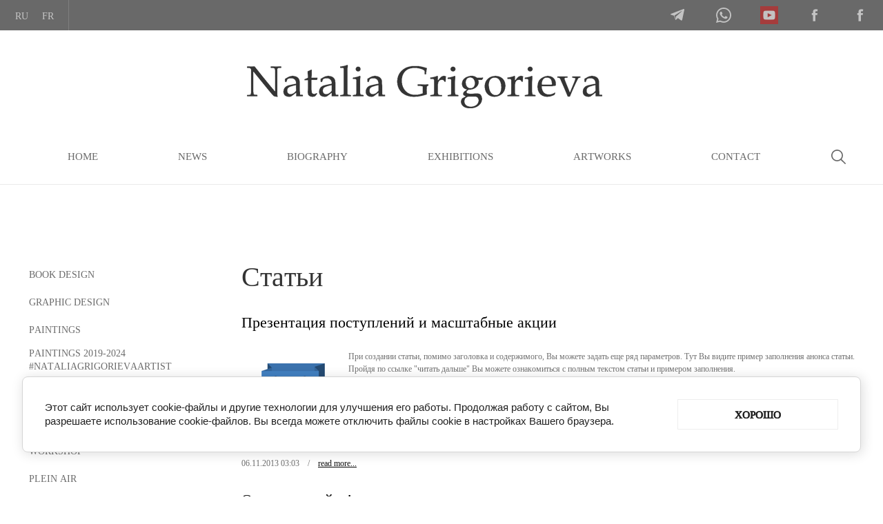

--- FILE ---
content_type: text/html; charset=utf-8
request_url: http://en.nataliagrigorieva.com/stati
body_size: 7529
content:
 <!doctype html>
 
<html lang="en">
	 
	<head>
		 
		<meta charset="utf-8">
		 
		<meta name="robots" content="all"/>
		 <title>Статьи</title> 
		<meta name="description" content="Статьи">
		 
		<meta name="keywords" content="Статьи">
		 
		<meta name="SKYPE_TOOLBAR" content="SKYPE_TOOLBAR_PARSER_COMPATIBLE">
		<meta name="viewport" content="width=device-width, height=device-height, initial-scale=1.0, maximum-scale=1.0, user-scalable=no">
		 
		<meta name="msapplication-tap-highlight" content="no"/>
		 
		<meta name="format-detection" content="telephone=no">
		 
		<meta http-equiv="x-rim-auto-match" content="none">
		 
		<!--  -->
		<link rel="stylesheet" href="/g/css/styles_articles_tpl.css">
		 
		<link rel="stylesheet" href="/t/v660/images/css/styles.css">
		 
		<link rel="stylesheet" href="/t/v660/images/css/designblock.scss.css">
		 
		<link rel="stylesheet" href="/t/v660/images/css/s3_styles.scss.css">
		 
		<script src="/g/libs/jquery/1.10.2/jquery.min.js"></script>
		 
		<script src="/g/s3/misc/adaptiveimage/1.0.0/adaptiveimage.js"></script>
		 <link rel='stylesheet' type='text/css' href='/shared/highslide-4.1.13/highslide.min.css'/>
<script type='text/javascript' src='/shared/highslide-4.1.13/highslide-full.packed.js'></script>
<script type='text/javascript'>
hs.graphicsDir = '/shared/highslide-4.1.13/graphics/';
hs.outlineType = null;
hs.showCredits = false;
</script>

            <!-- 46b9544ffa2e5e73c3c971fe2ede35a5 -->
            <script src='/shared/s3/js/lang/en.js'></script>
            <script src='/shared/s3/js/common.min.js'></script>
        <link rel='stylesheet' type='text/css' href='/shared/s3/css/calendar.css' /><link rel="icon" href="/favicon.ico" type="image/x-icon">

<!--s3_require-->
<link rel="stylesheet" href="/g/basestyle/1.0.1/cookie.message/cookie.message.css" type="text/css"/>
<link rel="stylesheet" href="/g/s3/lp/lpc.v4/css/styles.css" type="text/css"/>
<link rel="stylesheet" href="/g/s3/lp/cookie.message/__landing_page_content_global.css" type="text/css"/>
<link rel="stylesheet" href="/g/s3/lp/cookie.message/colors_lpc.css" type="text/css"/>
<link rel="stylesheet" href="/g/basestyle/1.0.1/cookie.message/cookie.message.blue.css" type="text/css"/>
<script type="text/javascript" src="/g/basestyle/1.0.1/cookie.message/cookie.message.js" async></script>
<!--/s3_require-->

		<link href="/g/s3/anketa2/1.0.0/css/jquery-ui.css" rel="stylesheet" type="text/css"/>
		 
		<script src="/g/libs/jqueryui/1.10.0/jquery-ui.min.js" type="text/javascript"></script>
		  
		<script src="/g/s3/misc/form/1.2.0/s3.form.js" type="text/javascript"></script>
		
		<script type="text/javascript" src="http://download.skype.com/share/skypebuttons/js/skypeCheck.js"></script>
		 
		<link rel="stylesheet" href="/g/libs/photoswipe/4.1.0/photoswipe.css">
		 
		<link rel="stylesheet" href="/g/libs/photoswipe/4.1.0/default-skin/default-skin.css">
		 
		<script type="text/javascript" src="/g/libs/photoswipe/4.1.0/photoswipe.min.js"></script>
		 
		<script type="text/javascript" src="/g/libs/photoswipe/4.1.0/photoswipe-ui-default.min.js"></script>
		 
		<script src="/g/libs/jquery-bxslider/4.1.2/jquery.bxslider.min.js" type="text/javascript"></script>
		 
		<link rel="stylesheet" href="/g/libs/jquery-popover/0.0.3/jquery.popover.css">
		 
		<script src="/g/libs/jquery-popover/0.0.3/jquery.popover.min.js" type="text/javascript"></script>
		  
		<script type="text/javascript" src="/t/v660/images/js/main.js"></script>
		  
		<!--[if lt IE 10]> <script src="/g/libs/ie9-svg-gradient/0.0.1/ie9-svg-gradient.min.js"></script> <script src="/g/libs/jquery-placeholder/2.0.7/jquery.placeholder.min.js"></script> <script src="/g/libs/jquery-textshadow/0.0.1/jquery.textshadow.min.js"></script> <script src="/g/s3/misc/ie/0.0.1/ie.js"></script> <![endif]-->
		<!--[if lt IE 9]> <script src="/g/libs/html5shiv/html5.js"></script> <![endif]-->
		   
		 <link rel="stylesheet" href="/t/images/css/additional_styles.scss.css">
	</head>
	 
	<body>
		 
		<div class="wrapper editorElement layer-type-wrapper" >
			<div class="editorElement layer-type-block ui-droppable block-7" >
				<div class="editorElement layer-type-block ui-droppable block-9" >
					<div class="layout column layout_15" >
						                  <div class="languages-15 widget-9 editorElement layer-type-widget">
        <div class="lang-list">
                            <div class="lang-item">
                    <a href="http://nataliagrigorieva.com/">
                                                    <span class="lang-title">Ru</span>
                                            </a>
                </div>
                            <div class="lang-item">
                    <a href="http://fr.nataliagrigorieva.com/">
                                                    <span class="lang-title">FR</span>
                                            </a>
                </div>
                    </div>
    </div>
          
					</div>
					<div class="layout column layout_14" >
						<div class="widget-8 widgetsocial-14 widget-type-social_links editorElement layer-type-widget">
							 <div class="soc-content"> <div class="soc-item telegram"><a href="https://t.me/nataliagrigorievaartist" class="soc" target="_blank"><span class="wg-soc-icon"></span></a></div><div class="soc-item whatsapp"><a href="https://chat.whatsapp.com/3CyTYUxkerD3z3IU3X75qf" class="soc" target="_blank"><span class="wg-soc-icon"></span></a></div><div class="soc-item youtube"><a href="https://www.youtube.com/@nataliagrigorievaartist" class="soc" target="_blank"><span class="wg-soc-icon"></span></a></div><div class="soc-item fb"><a href="https://www.facebook.com/artistnataliagrigorieva" class="soc" target="_blank"><span class="wg-soc-icon"></span></a></div><div class="soc-item fb"><a href="https://www.facebook.com/profile.php?id=100084427036323" class="soc" target="_blank"><span class="wg-soc-icon"></span></a></div></div>
						</div>
					</div>
	<div class="layout column layout_13" >
		    
	</div>
</div>
<div class="editorElement layer-type-block ui-droppable block-8" >
	<div class="layout layout_center not-columned layout_center_18_id_3_0" >
		<div class="site-name-3 widget-2 widget-type-site_name editorElement layer-type-widget">
			 <a href="http://en.nataliagrigorieva.com"> 						 						 						<div class="sn-wrap">  
			<div class="sn-logo">
				 
				<img src="/d/logo_en.png" alt="">
				 
			</div>
			   
		</div>
		 </a> 
</div>
</div>
<div class="editorElement layer-type-block ui-droppable block-14" >
	  <div class="widget-10 search-16 wm-search widget-type-search editorElement layer-type-widget"
	 data-setting-type="fade"
	 data-setting-animate="1"
	 data-setting-animate_list="1,1,0,0,0"
		>
	<form class="wm-search-inner" method="get" action="/search">
		<input size="1" class="wm-input-default"  type="text" name="search" value="">
		<button class="wm-input-default" type="submit"></button>
	<re-captcha data-captcha="recaptcha"
     data-name="captcha"
     data-sitekey="6LfLhZ0UAAAAAEB4sGlu_2uKR2xqUQpOMdxygQnA"
     data-lang="en"
     data-rsize="invisible"
     data-type="image"
     data-theme="light"></re-captcha></form>
</div>  
	<div class="widget-3 horizontal menu-4 wm-widget-menu widget-type-menu_horizontal editorElement layer-type-widget" data-screen-button="none" data-responsive-tl="button" data-responsive-tp="button" data-responsive-ml="columned" data-more-text="..." data-child-icons="0">
		 
		<div class="menu-button">
			Меню
		</div>
		 
		<div class="menu-scroll">
			  
			  
			 <ul><li class="menu-item"><a href="/" ><span class="menu-item-text">Home</span></a></li><li class="menu-item"><a href="/news" ><span class="menu-item-text">News</span></a></li><li class="menu-item"><a href="/biography" ><span class="menu-item-text">Biography</span></a><ul class="level-2"><li><a href="/istoriya-semei-filippov-polyanskij-parfentjev" >THE STORY OF FILIPPOV-POLYANSKIJ-PARFENTJEV GENUS</a></li></ul></li><li class="menu-item"><a href="/exhibitions" ><span class="menu-item-text">Exhibitions</span></a></li><li class="menu-item"><a href="/artworks" ><span class="menu-item-text">Artworks</span></a></li><li class="menu-item"><a href="/contacts" ><span class="menu-item-text">Contact</span></a></li></ul> 
		</div>
		 
	</div>
</div>
</div>
</div>
<div class="editorElement layer-type-block ui-droppable block-2" >
	<div class="editorElement layer-type-block ui-droppable block-6" >
				<div class="layout column layout_9" >
			<div class="editorElement layer-type-block ui-droppable block-3" >
				<div class="widget-32 dropdown menu-34 wm-widget-menu vertical widget-type-menu_vertical editorElement layer-type-widget" data-child-icons="0">
					   
					<div class="menu-button">
						Меню
					</div>
					 
					<div class="menu-scroll">
						  
						 <ul><li class="menu-item"><a href="/bookdesign" ><span class="menu-item-text">BOOK DESIGN</span></a></li><li class="menu-item"><a href="/graphic-design" ><span class="menu-item-text">Graphic design</span></a></li><li class="menu-item"><a href="/zhivopis" ><span class="menu-item-text">Paintings</span></a></li><li class="menu-item"><a href="/paintings-nataliagrigorievaartist" ><span class="menu-item-text">PAINTINGS 2019-2024 #nataliagrigorievaartist</span></a></li><li class="menu-item"><a href="/grafika" ><span class="menu-item-text">Graphics</span></a></li><li class="menu-item"><a href="/graphic-artwork-2019-2024-nataliagrigorievaartist" ><span class="menu-item-text">Graphic Artworks 2019-2024 #nataliagrigorievaartist</span></a></li><li class="menu-item"><a href="/masterskaya" ><span class="menu-item-text">Workshop</span></a></li><li class="menu-item"><a href="/plener" ><span class="menu-item-text">Plein Air</span></a></li><li class="menu-item"><a href="/user" ><span class="menu-item-text">Authorization</span></a></li></ul> 
					</div>
					 
				</div>
				           
    
    
	<div class="form-29 widget-15 vertical_mode widget-type-form_adaptive editorElement layer-type-widget">
        <div class="form__header"><div class="align-elem">News, exhibitions, lectures, workshops, plein airs</div></div>        		<div class="form__body" data-api-type="form" data-api-url="/-/x-api/v1/public/?method=form/postform&param[form_id]=15721861">
            				<form method="post">
					<input type="hidden" name="_form_item" value="29">
					<input type="hidden" name="form_id" value="15721861">
					<input type="hidden" name="tpl" value="db:header.tpl">
                    						<div class="form-table">
							<div class="form-tbody">
                                									<div class="form-item-group group-text">
                                        <div class="form-item form-text email"><label class="form-item__body"><span class="icon img_email"></span><input class="wm-input-default"  placeholder="* Email: "  type="text" size="1" maxlength="100" value="" name="d[0]" id="d[0]" required /></label></div>
									</div>
                                                                							</div>
                            								<div class="form-tfoot">
									<div class="form-item-group group-button">
                                                                                                                            <div class="form-submit"><div class="form-item__body"><button class="wm-input-default" type="submit"><span class="align-elem">Subscribe</span></button></div></div>
                                        									</div>
								</div>
                            						</div>
                                                                    				<re-captcha data-captcha="recaptcha"
     data-name="captcha"
     data-sitekey="6LfLhZ0UAAAAAEB4sGlu_2uKR2xqUQpOMdxygQnA"
     data-lang="en"
     data-rsize="invisible"
     data-type="image"
     data-theme="light"></re-captcha></form>
            		</div>
	</div>
         	    
    
    
    
        
    		<div class="blocklist blocklist-33 widget-31 horizontal_mode widget-type-block_list editorElement layer-type-widget" data-slider="0,0,0,0,0" data-swipe="0,0,0,0,0" data-setting-mode="horizontal" data-setting-pause="4000" data-setting-auto="1" data-setting-controls="1,1,1,1,1" data-setting-pager="1,1,1,1,1" data-setting-pager_selector=".blocklist-33 .pager-wrap" data-setting-prev_selector=".blocklist-33 .prev" data-setting-next_selector=".blocklist-33 .next" data-setting-count="3,3,3,3,3" data-setting-columns="auto,auto,auto,auto,auto" data-setting-move="" data-setting-prev_text="" data-setting-next_text="" data-setting-auto_controls_selector=".blocklist-33 .auto_controls" data-setting-auto_controls="0,0,0,0,0" data-setting-autoControlsCombine="0" data_photo_swipe="0" item_id="33" data-setting-vertical_aligner="none">

            				<div class="header">
					<div class="header_text"><div class="align-elem">News &amp; Events</div></div>
                    
				</div>
                        				<div class="description"><div class="align-elem"><div class="align-elem">in the communities of Natalia Grigorieva</div></div></div>
            			<div class="body-outer" data-columns="0,0,0,0,0">
				<div class="body">
					<div class="swipe-shadow-left"></div>
					<div class="swipe-shadow-right"></div>
					<div class="list"><div class="item-outer"><div class="item"><div class="image"><a href="https://www.facebook.com/nataliagrigorievagallery/"><span class="img-convert img-cover"><img src="/d/facebook.svg" alt="Разнообразный и богатый опыт"></span></a><div class="image-inner"></div></div></div></div><div class="item-outer"><div class="item"><div class="image"><a href="https://vk.com/ngrigorieva"><span class="img-convert img-cover"><img src="/d/Vk.svg" alt="Значимость этих проблем"></span></a><div class="image-inner"></div></div></div></div><div class="item-outer"><div class="item"><div class="image"><a href="https://www.instagram.com/natalia.grigorieva.gallery/"><span class="img-convert img-cover"><img src="/d/Instagram.svg" alt="Таким образом дальнейшее развитие различных"></span></a><div class="image-inner"></div></div></div></div></div>
				</div>
			</div>
                                			<div class="controls">
				<span class="prev"></span>
				<span class="next"></span>
			</div>
            
			<div class="bx-pager-wrap">
				<div class="bx-auto_controls">
                            			<div class="auto_controls"></div>
            
                            			<div class="pager-wrap"></div>
            
				</div>
			</div>

		</div>

        
      
			</div>
		</div>
				<div class="layout layout_12_id_35" >
			 			    
			  			<h1 class="h1 widget-34 widget-type-h1 editorElement layer-type-widget">
				Статьи
			</h1>
			<article class="content-37 content widget-35 widget-type-content editorElement layer-type-widget"><style type="text/css">
.art_h1 {margin:0; padding:0 0 10px;
  font:italic 23px "Trebuchet MS",sans-serif; color:#5F5F5F;}

.art_path {padding:7px 0;}
/****************************/
.art-tpl__title {margin:0 0 5px; font-size:22px;}
.art-tpl__title a {text-decoration:none;}
.art-tpl__title a:hover {text-decoration:underline;}
.tab_null {border:none; border-spacing:0; border-collapse:collapse; width:100%;}
.tab_null .td {border:none; padding:0; vertical-align:top;
   text-align:left;}
.tab_null .art-tpl__thumb {padding:6px 5px 6px 0; float:left}
.tab_null .art-tpl__thumb img {border:none;}
.art-tpl__note {font-size:12px; line-height:1.5;}
.art-tpl__inf {margin:0 0 25px; text-align:left; font-size:12px;}
.art-tpl__inf .date {padding-right:12px;}
.art-tpl__inf .read_more {padding-left:12px;}
.art-tpl__folders {width:230px;}
.art-tpl__folders__title {font-size:22px;}
.art-tpl__folders ul {padding-left:16px;}
</style>

<table class="tab_null">
    <tr>
        <td class="td">
                                   
	<style type="text/css">
		.art-tpl__title {
			margin: 0 0 11px;
			font-size: 22px;
		}

		.tab_null {
			border: none;
			border-spacing: 0;
			border-collapse: collapse;
			width: 100%;
		}

		.tab_null .td {
			border: none;
			padding: 0;
			vertical-align: top;
			text-align: left;
		}

		.art-tpl {
			margin: 0 auto 10px;
		}

		.art-tpl__thumb {
			padding: 0 5px 0 0;
			float: left;
		}

		.art-tpl__thumb img {
			border: none;
		}

		.art-tpl__note {
			font-size: 12px;
			line-height: 1.5em;
			overflow: hidden
		}

		.art-tpl__inf {
			margin: 0 0 25px;
			text-align: left;
			font-size: 12px;
		}

		.art-tpl__inf .date {
			padding-right: 12px;
		}

		.art-tpl__inf .read_more {
			padding-left: 12px;
		}

		.art-tpl__folders {
			width: 200px;
		}

		.art-tpl__folders__title {
			font-size: 22px;
		}
	</style>


						<div class="art-tpl__title"><a href="/stati/article_post/vtoraya">Презентация поступлений и масштабные акции</a></div>
			<div class="art-tpl__note">
									<div class="art-tpl__thumb">
					<a href="/stati/article_post/vtoraya"><img src="/thumb/2/jXO4sw-mTuzz2iPoOLfJ3g/150r150/d/neutral__30.png" alt="Презентация поступлений и масштабные акции" title="Презентация поступлений и масштабные акции" /></a>
					</div>				<p><span>При создании статьи, помимо заголовка и содержимого, Вы можете задать еще ряд параметров. Тут Вы видите пример заполнения анонса статьи. Пройдя по ссылке "читать дальше" Вы можете ознакомиться с полным текстом статьи и примером заполнения.</span></p><br clear="all" />
			</div>
			<div class="art-tpl__inf">
				<span class="date">06.11.2013 03:03</span>/<span class="read_more"><a rel="nofollow" href="/stati/article_post/vtoraya">read more...</a></span>
			</div>
					<div class="art-tpl__title"><a href="/stati/article_post/pervaya">Открытие сайта!</a></div>
			<div class="art-tpl__note">
									<div class="art-tpl__thumb">
					<a href="/stati/article_post/pervaya"><img src="/thumb/2/TbIUhREbeawuS58dRvcTDQ/150r150/d/neutral__32.png" alt="Открытие сайта!" title="Открытие сайта!" /></a>
					</div>				<p>В данном разделе мы рекомендуем Вам размещать информационные, справочные и иные статьи, так или иначе связанные с работой Вашей компании. Тут Вы видите пример заполнения анонса статьи. Пройдя по ссылке "читать дальше" Вы можете ознакомиться с полным текстом статьи и примером заполнения.</p><br clear="all" />
			</div>
			<div class="art-tpl__inf">
				<span class="date">06.11.2013 03:03</span>/<span class="read_more"><a rel="nofollow" href="/stati/article_post/pervaya">read more...</a></span>
			</div>
				 
             
                        </td>
                </tr>
</table>
</article>
		</div>
	</div>
</div>
<div class="editorElement layer-type-block ui-droppable block-11" >
	<div class="editorElement layer-type-block ui-droppable block-12" >
		<div class="editorElement layer-type-block ui-droppable block-13" >
			<div class="layout column layout_24" >
				<div class="site-copyright widget-13 widget-type-site_copyright editorElement layer-type-widget">
					 
					<div class="align-elem">
						    &copy; 2018 - 2026						
						@nataliagrigorievaartist
					</div>
					 
				</div>
			</div>
			<div class="layout column layout_23" >
				  <div class="mega-copyright widget-12  widget-type-mega_copyright editorElement layer-type-widget"><span style='font-size:14px;' class='copyright'><!--noindex--><span style="text-decoration:underline; cursor: pointer;" onclick="javascript:window.open('https://megagr'+'oup.ru/base_site?utm_referrer='+location.hostname)" class="copyright">Мегагрупп.ру</span><!--/noindex--></span></div>  
			</div>
		</div>
		<div class="site-counters widget-14 widget-type-site_counters editorElement layer-type-widget">
			 <!--LiveInternet counter--><script type="text/javascript">
document.write("<a href='//www.liveinternet.ru/click' "+
"target=_blank><img src='//counter.yadro.ru/hit?t12.1;r"+
escape(document.referrer)+((typeof(screen)=="undefined")?"":
";s"+screen.width+"*"+screen.height+"*"+(screen.colorDepth?
screen.colorDepth:screen.pixelDepth))+";u"+escape(document.URL)+
";h"+escape(document.title.substring(0,150))+";"+Math.random()+
"' alt='' title='LiveInternet: показано число просмотров за 24"+
" часа, посетителей за 24 часа и за сегодня' "+
"border='0' width='88' height='31'><\/a>")
</script><!--/LiveInternet-->
<!--__INFO2026-01-03 01:39:14INFO__-->
 
		</div>
	</div>
</div>
  <div class="side-panel side-panel-30 widget-type-side_panel editorElement layer-type-widget widget-29" data-layers="['widget-9':['tablet-portrait':'inSide','mobile-landscape':'inSide','mobile-portrait':'inSide'],'widget-3':['tablet-portrait':'inSide','mobile-landscape':'inSide','mobile-portrait':'inSide'],'widget-10':['tablet-portrait':'inSide','mobile-landscape':'inSide','mobile-portrait':'inSide'],'widget-32':['tablet-portrait':'inSide','mobile-landscape':'inSide','mobile-portrait':'inSide']]" data-phantom="0" data-position="left">
	<div class="side-panel-top">
		<div class="side-panel-button">
			<span class="side-panel-button-icon">
				<span class="side-panel-button-icon-line"></span>
				<span class="side-panel-button-icon-line"></span>
				<span class="side-panel-button-icon-line"></span>
			</span>
		</div>
		<div class="side-panel-top-inner" ></div>
	</div>
	<div class="side-panel-mask"></div>
	<div class="side-panel-content">
		<div class="side-panel-close"></div>		<div class="side-panel-content-inner"></div>
	</div>
</div>   
</div>
<script src="//yastatic.net/es5-shims/0.0.2/es5-shims.min.js"></script>
<script src="//yastatic.net/share2/share.js"></script>

<!-- assets.bottom -->
<!-- </noscript></script></style> -->
<script src="/my/s3/js/site.min.js?1766735747" ></script>
<script src="https://cp.onicon.ru/loader/5af96a23b887ee2a778b458b.js" data-auto async></script>
<script >/*<![CDATA[*/
var megacounter_key="0e450928f8af21faed3a6673f9ca4cb6";
(function(d){
    var s = d.createElement("script");
    s.src = "//counter.megagroup.ru/loader.js?"+new Date().getTime();
    s.async = true;
    d.getElementsByTagName("head")[0].appendChild(s);
})(document);
/*]]>*/</script>
	
		
		
				<!--noindex-->
		<div id="s3-cookie-message" class="s3-cookie-message-wrap">
			<div class="s3-cookie-message">
				<div class="s3-cookie-message__text">
					Этот сайт использует cookie-файлы и другие технологии для улучшения его работы. Продолжая работу с сайтом, Вы разрешаете использование cookie-файлов. Вы всегда можете отключить файлы cookie в настройках Вашего браузера.
				</div>
				<div class="s3-cookie-message__btn">
					<div id="s3-cookie-message__btn" class="g-button">
						Хорошо
					</div>
				</div>
			</div>
		</div>
		<!--/noindex-->
	
	
<script >/*<![CDATA[*/
$ite.start({"sid":1996033,"vid":2057703,"aid":2366264,"stid":4,"cp":21,"active":true,"domain":"en.nataliagrigorieva.com","lang":"en","trusted":false,"debug":false,"captcha":3,"onetap":[{"provider":"vkontakte","provider_id":"52101898","code_verifier":"YjlYzlDzIkmBF05ENYgmT2wIzF2OZONiiWVTUVjZYYM"}]});
/*]]>*/</script>
<!-- /assets.bottom -->
</body>
 
</html>

--- FILE ---
content_type: text/css
request_url: http://en.nataliagrigorieva.com/t/v660/images/css/styles.css
body_size: 26981
content:
@import "fonts.css";
html{font-family:sans-serif;-ms-text-size-adjust:100%;-webkit-text-size-adjust:100%;}body{margin:0;background: #fff;-webkit-font-smoothing:antialiased;-moz-osx-font-smoothing:grayscale;}body::before{content:""; height: 1px; display: block; margin-top: -1px;}article,aside,details,figcaption,figure,footer,header,hgroup,main,menu,nav,section,summary{display:block}audio,canvas,progress,video{display:inline-block;vertical-align:baseline}audio:not([controls]){display:none;height:0}[hidden],template{display:none}a{background-color:transparent;color:inherit;}a:active,a:hover{outline:0}abbr[title]{border-bottom:1px dotted}b,strong{font-weight:bold}dfn{font-style:italic}h1{margin: 0; font-size: inherit; font-weight: inherit;}mark{background:#ff0;color:#000}small{font-size:80%}sub,sup{font-size:75%;line-height:0;position:relative;vertical-align:baseline}sup{top:-0.5em}sub{bottom:-0.25em}img{border:0}svg:not(:root){overflow:hidden}figure{margin:1em 40px}hr{box-sizing:content-box;height:0}pre{overflow:auto}code,kbd,pre,samp{font-family:monospace,monospace;font-size:1em}button,input,optgroup,select,textarea{color:#000;font:inherit;margin:0}button{overflow:visible}button,select{text-transform:none}button,html input[type="button"],input[type="reset"],input[type="submit"]{-webkit-appearance:button;cursor:pointer}button[disabled],html input[disabled]{cursor:default}button::-moz-focus-inner,input::-moz-focus-inner{border:0;padding:0}input{line-height:normal}input[type="checkbox"],input[type="radio"]{box-sizing:border-box;padding:0}input[type="number"]::-webkit-inner-spin-button,input[type="number"]::-webkit-outer-spin-button{height:auto}input[type="search"]{-webkit-appearance:textfield;box-sizing:content-box}input[type="search"]::-webkit-search-cancel-button,input[type="search"]::-webkit-search-decoration{-webkit-appearance:none}fieldset{border:1px solid silver;margin:0 2px;padding:.35em .625em .75em}legend{border:0;padding:0}textarea{overflow:auto}optgroup{font-weight:bold}table{border-collapse:collapse;border-spacing:0}
body.noscroll {overflow: hidden !important;}
.removed, .hidden { display: none !important;}
.editorElement, .layout {
	box-sizing: border-box;
	padding-top: .02px;
	padding-bottom: .02px;
}
.editorElement { word-wrap: break-word; overflow-wrap: break-word;}
.vertical-middle {white-space: nowrap;}
.vertical-middle>* {white-space: normal;display: inline-block;vertical-align: middle;}
.vertical-middle::after {height: 100%;width: 0;display: inline-block;vertical-align: middle;content: "";}
.wrapper {margin: 0 auto;height: auto !important;height: 100%;min-height: 100%;min-height: 100vh;overflow: hidden;max-width: 100%;}
.wrapper > * { max-width: 100%; }
.editorElement .removed+.delimiter, .editorElement .delimiter:first-child {display: none;}
.wm-input-default {border: none; background: none; padding: 0;}
/* tooltip */
@keyframes show_hide {
	0% { left:85%; opacity: 0; width: auto; height: auto; padding: 5px 10px; font-size: 12px;}
	20% { left: 100%; opacity: 1; width: auto; height: auto; padding: 5px 10px; font-size: 12px;}
	100% { left: 100%; opacity: 1; width: auto; height: auto; padding: 5px 10px; font-size: 12px;}
}
@keyframes show_hide_after {
	0% {width: 5px; height: 5px;}
	100% {width: 5px; height: 5px;}
}
/* tooltip for horizontal */
@keyframes horizontal_show_hide {
	0% { top:95%; opacity: 0; width: 100%; height: auto; padding: 5px 10px; font-size: 12px;}
	20% { top: 100%; opacity: 1; width: 100%; height: auto; padding: 5px 10px; font-size: 12px;}
	100% { top: 100%; opacity: 1; width: 100%; height: auto; padding: 5px 10px; font-size: 12px;}
}
.wm-tooltip {display: none;position: absolute;z-index:100;top: 100%;left: 0;background: #FBFDDD;color: #CA3841;padding: 5px 10px;border-radius: 3px;box-shadow: 1px 2px 3px rgba(0,0,0,.3); white-space: normal; box-sizing: border-box;}
.wm-tooltip::after {content: "";font-size: 0;background: inherit;width: 5px;height: 5px;position: absolute;top: 0;left: 50%;margin: -2px 0 0;box-shadow: 0 1px 0 rgba(0,0,0,.1), 0 2px 0 rgba(0,0,0,.1);transform: rotate(45deg);}
.error .wm-tooltip {display: block;padding: 0;font-size: 0;animation: horizontal_show_hide 4s;}
.error .wm-tooltip::after {left:50%; top:0; margin: -2px 0 0; box-shadow: 0 -1px 0 rgba(0,0,0,.1), 0 -2px 0 rgba(0,0,0,.1); width: 0;height: 0;animation: show_hide_after 4s;}
.horizontal_mode .wm-tooltip {top: 100%; left: 0; width: 100%; white-space: normal; margin: 5px 0 0; text-align: center;}
.horizontal_mode .wm-tooltip::after {left: 50%; top: 0; margin: -2px 0 0; box-shadow: 0 -1px 0 rgba(0,0,0,.1), 0 -2px 0 rgba(0,0,0,.1);}
.error .horizontal_mode .wm-tooltip, .horizontal_mode .error .wm-tooltip {animation: horizontal_show_hide 4s;}
@media all and (max-width: 960px) {
	.wm-tooltip {top: 100%; left: 0; width: 100%; white-space: normal; margin: 5px 0 0; text-align: center;}
	.wm-tooltip::after {left: 50%; top: 0; margin: -2px 0 0; box-shadow: 0 -1px 0 rgba(0,0,0,.1), 0 -2px 0 rgba(0,0,0,.1);}
	.error .wm-tooltip {animation: horizontal_show_hide 4s;}
}
table.table0 td, table.table1 td, table.table2 td, table.table2 th {
	padding:5px;
	border:1px solid #dedede;
	vertical-align:top;
}
table.table0 td { border:none; }
table.table2 th {
	padding:8px 5px;
	background:#eb3c3c;
	border:1px solid #dedede;
	font-weight:normal;
	text-align:left;
	color:#fff;
}
.for-mobile-view { overflow: auto; }
.side-panel,
.side-panel-button,
.side-panel-mask,
.side-panel-content { display: none;}

.align-elem{
	flex-grow:1;
	max-width:100%;
}

html.mobile div{
	background-attachment: scroll;
}

.ui-datepicker {font-size: 14px !important; z-index: 999999 !important;}
.wm-video {position: absolute; z-index: 0; top: 0; left: 0; right: 0; bottom: 0; overflow: hidden; width: 100%; height: 100%;}
.wm-video video {max-width: 100%; min-width: 100%; min-height: 100%; position: absolute; top: 50%; left: 50%; transform: translate(-50%, -50%);}
.wm-video.vertical video {max-width: none; max-height: 100%;}
body { background: #ffffff;}
.wrapper { position: relative; font-family: Arial, Helvetica, sans-serif; color: #000000; font-style: normal; line-height: 1.2; letter-spacing: 0; text-transform: none; text-decoration: none; font-size: 12px; display: block; -webkit-flex-direction: column; -moz-flex-direction: column; flex-direction: column;}
.block-11 { padding: 40px 0 30px; margin: 80px 0 0; border: none; position: relative; top: 0; left: 0; width: auto; min-height: 0; background: #f0f0f0; z-index: 5; text-align: left; right: 0; -webkit-border-radius: none; -moz-border-radius: none; border-radius: none; text-decoration: none; opacity: 1; display: block; -webkit-flex-direction: column; -moz-flex-direction: column; flex-direction: column;}
.block-12 { margin: 0 auto; position: relative; top: 0; left: 0; width: 1280px; min-height: 0; max-width: 100%; z-index: 1; display: block; -webkit-flex-direction: column; -moz-flex-direction: column; flex-direction: column; text-decoration: none; padding-left: 40px; padding-right: 40px; -webkit-justify-content: flex-start; -moz-justify-content: flex-start; justify-content: flex-start;}
.block-13 .layout_23 { display: -webkit-flex; display: flex; -webkit-flex-direction: column; -moz-flex-direction: column; flex-direction: column;}
.block-13 .layout_24 { display: -webkit-flex; display: flex; -webkit-flex-direction: column; -moz-flex-direction: column; flex-direction: column;}
.block-13 { margin: 0; position: relative; top: 0; left: 0; width: 1200px; min-height: 0; max-width: 100%; z-index: 2; text-align: center; display: -webkit-flex; display: flex; -webkit-flex-direction: row; -moz-flex-direction: row; flex-direction: row; -webkit-justify-content: center; -moz-justify-content: center; justify-content: center; text-decoration: none;}
.widget-13 { margin: 7px 0 auto; position: relative; top: 0; left: 0; z-index: 2; font-family: Tinos, serif; color: rgba(0,0,0,0.4); text-align: left; text-decoration: none; box-sizing: border-box; display: -webkit-flex; display: flex; width: 560px; -webkit-justify-content: flex-start; -moz-justify-content: flex-start; justify-content: flex-start; right: 0; padding-right: 0; padding-left: 0; min-height: 13px; -webkit-align-items: flex-start; -moz-align-items: flex-start; align-items: flex-start;}
.widget-12 { margin: 0 0 auto 358px; position: relative; top: 0; left: 0; z-index: 1; color: #8f8f8f; text-align: right; text-decoration: none; width: 282px; right: 0;}
.widget-14 { margin: 0; position: relative; top: 0; left: 0; z-index: 1; box-sizing: border-box; width: auto; right: 0; max-width: 100%; min-height: 1px; opacity: 0.73;}
.block-7 { margin: 0; position: relative; top: 0; left: 0; width: auto; min-height: 0; max-width: 100%; z-index: 4; text-align: left; display: block; -webkit-flex-direction: column; -moz-flex-direction: column; flex-direction: column; -webkit-justify-content: normal; -moz-justify-content: normal; justify-content: normal; right: 0; border-top: 0px solid rgba(0,0,0,0.08); border-right: 0px solid rgba(0,0,0,0.08); border-bottom: 1px solid rgba(0,0,0,0.08); border-left: 0px solid rgba(0,0,0,0.08); -webkit-border-radius: none; -moz-border-radius: none; border-radius: none;}
.block-9 .layout_13 { display: -webkit-flex; display: flex; -webkit-flex-direction: column; -moz-flex-direction: column; flex-direction: column;}
.block-9 .layout_14 { -webkit-flex: 1 0 0px; -moz-flex: 1 0 0px; flex: 1 0 0px; display: -webkit-flex; display: flex; -webkit-flex-direction: column; -moz-flex-direction: column; flex-direction: column;}
.block-9 .layout_15 { display: -webkit-flex; display: flex; -webkit-flex-direction: column; -moz-flex-direction: column; flex-direction: column;}
.block-9 { margin: 0; border: none; position: relative; top: 0; left: 0; width: auto; min-height: 0; background: #696969; z-index: 2; display: -webkit-flex; display: flex; -webkit-flex-direction: row; -moz-flex-direction: row; flex-direction: row; -webkit-justify-content: flex-start; -moz-justify-content: flex-start; justify-content: flex-start; right: 0; -webkit-border-radius: none; -moz-border-radius: none; border-radius: none;}
.widget-7 { margin: 0 0 auto; border: none; position: relative; top: 0; left: 0; z-index: 4; text-align: undefined; box-sizing: border-box; width: 180px; min-height: 40px; -webkit-border-radius: none; -moz-border-radius: none; border-radius: none; padding-right: 10px; padding-left: 0;}
.phones-13 p:first-child { margin-top: 0;}
.phones-13 p:last-child { margin-bottom: 0;}
.phones-13 .inner { box-sizing: border-box; position: relative; display: -webkit-flex; display: flex; text-align: left; vertical-align: top; max-width: 100%; -webkit-flex-direction: row; -moz-flex-direction: row; flex-direction: row;}
.phones-13 .cell-icon { box-sizing: border-box; display: none; position: relative; z-index: 5; -webkit-flex-shrink: 0; -moz-flex-shrink: 0; flex-shrink: 0;}
.phones-13 .icon { border: none; box-sizing: border-box; height: 16px; width: 44px; background: url("[data-uri]") left 50% top 50% / 21px no-repeat; margin-right: 0; min-height: 44px; -webkit-border-radius: none; -moz-border-radius: none; border-radius: none;}
.phones-13 .block-body-drop { box-sizing: border-box; -webkit-flex: 1 0 0px; -moz-flex: 1 0 0px; flex: 1 0 0px; left: 100%; top: auto; right: auto; bottom: auto; display: block; position: static;}
.phones-13 .cell-text { box-sizing: border-box; display: -webkit-flex; display: flex; -webkit-flex-direction: column; -moz-flex-direction: column; flex-direction: column; -webkit-justify-content: flex-start; -moz-justify-content: flex-start; justify-content: flex-start; width: auto; margin-left: 0; margin-right: 0;}
.phones-13 .title { box-sizing: border-box; display: none;}
.phones-13 .text_body { box-sizing: border-box; display: -webkit-flex; display: flex; text-align: center; font-family: Tinos, serif; color: #ffffff; -webkit-justify-content: center; -moz-justify-content: center; justify-content: center; text-decoration: none; font-size: 20px; -webkit-align-items: center; -moz-align-items: center; align-items: center; min-height: 44px; width: auto; padding-right: 0; margin-left: 0; margin-right: 0; font-weight: bold; padding-left: 0;}
.phones-13 input.tgl-but { box-sizing: border-box; display: none;}
.phones-13 .text_body a { text-decoration: none; color: inherit;}
.phones-13 input.tgl-but:checked + .block-body-drop { display: block;}
.widget-8 { margin: 0 0 auto; position: relative; top: 0; left: 0; z-index: 3; text-align: right; font-size: 0; display: -webkit-flex; display: flex; -webkit-align-items: stretch; -moz-align-items: stretch; align-items: stretch; box-sizing: border-box; -webkit-flex-direction: column; -moz-flex-direction: column; flex-direction: column; width: auto; -webkit-justify-content: flex-end; -moz-justify-content: flex-end; justify-content: flex-end; right: 0; min-height: 44px; padding-bottom: 6px; padding-top: 6px;}
.widgetsocial-14 .soc-header { box-sizing: border-box; font-size: 15px; line-height: 1; margin-bottom: 20px; font-family: Open Sans, sans-serif; color: #ffffff; text-align: left; text-decoration: none;}
.widgetsocial-14 .soc-content { box-sizing: border-box; display: -webkit-flex; display: flex; -webkit-align-items: stretch; -moz-align-items: stretch; align-items: stretch; -webkit-justify-content: inherit; -moz-justify-content: inherit; justify-content: inherit; text-align: inherit; -webkit-flex-wrap: wrap; -moz-flex-wrap: wrap; flex-wrap: wrap;}
.widgetsocial-14 .soc-item { box-sizing: border-box; display: -webkit-inline-flex; display: inline-flex; vertical-align: middle; -webkit-justify-content: center; -moz-justify-content: center; justify-content: center; -webkit-flex: 0 0 auto; -moz-flex: 0 0 auto; flex: 0 0 auto; text-align: center;}
.widgetsocial-14 .soc { margin: 0 20px 3px; border: none; box-sizing: border-box; display: -webkit-inline-flex; display: inline-flex; -webkit-flex-direction: row; -moz-flex-direction: row; flex-direction: row; vertical-align: middle; -webkit-justify-content: center; -moz-justify-content: center; justify-content: center; -webkit-align-items: center; -moz-align-items: center; align-items: center; text-decoration: none; -webkit-flex: 0 0 auto; -moz-flex: 0 0 auto; flex: 0 0 auto; max-width: 100%; -webkit-border-radius: 0; -moz-border-radius: 0; border-radius: 0; align-self: auto; opacity: 0.6;}
.widgetsocial-14 .soc:hover, 
.widgetsocial-14 .soc.hover, 
.widgetsocial-14 .soc.active { opacity: 1;}
.widgetsocial-14 .vk .wg-soc-icon { border: none; background: url("[data-uri]") left 50% top 50% / contain no-repeat; width: 26px; min-height: 26px; text-align: left; -webkit-border-radius: none; -moz-border-radius: none; border-radius: none; height: 26px;}
.widgetsocial-14 .fb .wg-soc-icon { border: none; background: url("[data-uri]") left 50% top 50% / contain no-repeat; width: 26px; min-height: 26px; text-align: left; -webkit-border-radius: none; -moz-border-radius: none; border-radius: none; height: 26px;}
.widgetsocial-14 .fb .wg-soc-icon:hover, 
.widgetsocial-14 .fb .wg-soc-icon.hover, 
.widgetsocial-14 .fb .wg-soc-icon.active { -webkit-border-radius: 0; -moz-border-radius: 0; border-radius: 0;}
.widgetsocial-14 .tw .wg-soc-icon { border: none; background: url("../images/lib_1157401_tw.svg") left 50% top 50% / 46px no-repeat; width: 26px; min-height: 26px; text-align: left; -webkit-border-radius: none; -moz-border-radius: none; border-radius: none; height: 26px;}
.widgetsocial-14 .tw .wg-soc-icon:hover, 
.widgetsocial-14 .tw .wg-soc-icon.hover, 
.widgetsocial-14 .tw .wg-soc-icon.active { -webkit-border-radius: 0; -moz-border-radius: 0; border-radius: 0;}
.widgetsocial-14 .google .wg-soc-icon { border: none; background: url("../images/wm_social_links_google.png") left 50% top 50% / cover no-repeat; width: 26px; min-height: 26px; text-align: left; -webkit-border-radius: none; -moz-border-radius: none; border-radius: none; height: 26px;}
.widgetsocial-14 .google .wg-soc-icon:hover, 
.widgetsocial-14 .google .wg-soc-icon.hover, 
.widgetsocial-14 .google .wg-soc-icon.active { -webkit-border-radius: 0; -moz-border-radius: 0; border-radius: 0;}
.widgetsocial-14 .ins .wg-soc-icon { border: none; background: url("[data-uri]") left 50% top 50% / contain no-repeat; width: 26px; min-height: 26px; text-align: left; -webkit-border-radius: none; -moz-border-radius: none; border-radius: none; height: 26px;}
.widgetsocial-14 .ins .wg-soc-icon:hover, 
.widgetsocial-14 .ins .wg-soc-icon.hover, 
.widgetsocial-14 .ins .wg-soc-icon.active { -webkit-border-radius: 0; -moz-border-radius: 0; border-radius: 0;}
.widgetsocial-14 .ok .wg-soc-icon { border: none; background: url("../images/wm_social_links_ok.png") left 50% top 50% / cover no-repeat; width: 26px; min-height: 26px; text-align: left; -webkit-border-radius: none; -moz-border-radius: none; border-radius: none; height: 26px;}
.widgetsocial-14 .ok .wg-soc-icon:hover, 
.widgetsocial-14 .ok .wg-soc-icon.hover, 
.widgetsocial-14 .ok .wg-soc-icon.active { -webkit-border-radius: 0; -moz-border-radius: 0; border-radius: 0;}
.widgetsocial-14 .mail .wg-soc-icon { border: none; background: url("../images/wm_social_links_mail.png") left 50% top 50% / cover no-repeat; width: 26px; min-height: 26px; text-align: left; -webkit-border-radius: none; -moz-border-radius: none; border-radius: none; height: 26px;}
.widgetsocial-14 .mail .wg-soc-icon:hover, 
.widgetsocial-14 .mail .wg-soc-icon.hover, 
.widgetsocial-14 .mail .wg-soc-icon.active { -webkit-border-radius: 0; -moz-border-radius: 0; border-radius: 0;}
.widgetsocial-14 .pin .wg-soc-icon { border: none; background: url("../images/wm_social_links_pin.png") left 50% top 50% / cover no-repeat; width: 26px; min-height: 26px; text-align: left; -webkit-border-radius: none; -moz-border-radius: none; border-radius: none; height: 26px;}
.widgetsocial-14 .pin .wg-soc-icon:hover, 
.widgetsocial-14 .pin .wg-soc-icon.hover, 
.widgetsocial-14 .pin .wg-soc-icon.active { -webkit-border-radius: 0; -moz-border-radius: 0; border-radius: 0;}
.widgetsocial-14 .lj .wg-soc-icon { border: none; background: url("../images/wm_social_links_lj.png") left 50% top 50% / cover no-repeat; width: 26px; min-height: 26px; text-align: left; -webkit-border-radius: none; -moz-border-radius: none; border-radius: none; height: 26px;}
.widgetsocial-14 .lj .wg-soc-icon:hover, 
.widgetsocial-14 .lj .wg-soc-icon.hover, 
.widgetsocial-14 .lj .wg-soc-icon.active { -webkit-border-radius: 0; -moz-border-radius: 0; border-radius: 0;}
.widgetsocial-14 .my .wg-soc-icon { border: none; background: url("../images/wm_social_links_my.png") left 50% top 50% / cover no-repeat; width: 26px; min-height: 26px; text-align: left; -webkit-border-radius: none; -moz-border-radius: none; border-radius: none; height: 26px;}
.widgetsocial-14 .my .wg-soc-icon:hover, 
.widgetsocial-14 .my .wg-soc-icon.hover, 
.widgetsocial-14 .my .wg-soc-icon.active { -webkit-border-radius: 0; -moz-border-radius: 0; border-radius: 0;}
.widgetsocial-14 .youtube .wg-soc-icon { border: none; background: url("../images/wm_social_links_youtube.png") left 50% top 50% / cover no-repeat; width: 26px; min-height: 26px; text-align: left; -webkit-border-radius: none; -moz-border-radius: none; border-radius: none; height: 26px;}
.widgetsocial-14 .youtube .wg-soc-icon:hover, 
.widgetsocial-14 .youtube .wg-soc-icon.hover, 
.widgetsocial-14 .youtube .wg-soc-icon.active { -webkit-border-radius: 0; -moz-border-radius: 0; border-radius: 0;}
.widgetsocial-14 .wg-soc-icon { box-sizing: border-box; min-width: 20px; -webkit-flex-shrink: 0; -moz-flex-shrink: 0; flex-shrink: 0;}
.widgetsocial-14 .wg-soc-title { display: -webkit-inline-flex; display: inline-flex; text-align: left; box-sizing: border-box; color: #000; font-size: 14px; line-height: 1; word-break: break-word;}
.widgetsocial-14 .telegram .wg-soc-icon { border: none; background: url("[data-uri]") left 50% top 50% / auto auto no-repeat; width: 26px; min-height: 26px; text-align: left; -webkit-border-radius: none; -moz-border-radius: none; border-radius: none; height: 26px;}
.widgetsocial-14 .telegram .wg-soc-icon:hover, 
.widgetsocial-14 .telegram .wg-soc-icon.hover, 
.widgetsocial-14 .telegram .wg-soc-icon.active { background: url("[data-uri]") left 50% top 50% / auto auto no-repeat; -webkit-border-radius: 0; -moz-border-radius: 0; border-radius: 0;}
.widgetsocial-14 .whatsapp .wg-soc-icon { border: none; background: url("[data-uri]") left 50% top 50% / auto auto no-repeat; width: 26px; min-height: 26px; text-align: left; -webkit-border-radius: none; -moz-border-radius: none; border-radius: none; height: 26px;}
.widgetsocial-14 .whatsapp .wg-soc-icon:hover, 
.widgetsocial-14 .whatsapp .wg-soc-icon.hover, 
.widgetsocial-14 .whatsapp .wg-soc-icon.active { -webkit-border-radius: 0; -moz-border-radius: 0; border-radius: 0;}
.widget-9 { margin: 0 0 auto; position: relative; top: 0; left: 0; z-index: 2; text-align: center; box-sizing: border-box; width: 100px; min-height: 44px; padding-top: 16px; border-top: 0px solid rgba(255,255,255,0.15); border-right: 1px solid rgba(255,255,255,0.15); border-bottom: 0px solid rgba(255,255,255,0.15); border-left: 0px solid rgba(255,255,255,0.15); -webkit-border-radius: none; -moz-border-radius: none; border-radius: none;}
.languages-15 .lang-list { box-sizing: border-box; display: -webkit-flex; display: flex; -webkit-flex-wrap: wrap; -moz-flex-wrap: wrap; flex-wrap: wrap; margin-right: 0; -webkit-justify-content: center; -moz-justify-content: center; justify-content: center;}
.languages-15 .lang-item { box-sizing: border-box; -webkit-flex-shrink: 0; -moz-flex-shrink: 0; flex-shrink: 0; text-align: center; font-size: 0;}
.languages-15 .lang-item a { box-sizing: border-box; display: inline-block; margin-right: 0; text-decoration: none; color: #000; font-size: 12px; width: auto; margin-left: 0; min-height: 0;}
.languages-15 .lang-item a .img-convert { box-sizing: border-box; width: 22px; height: 16px; overflow: hidden; display: -webkit-flex; display: flex; -webkit-align-items: center; -moz-align-items: center; align-items: center; -webkit-justify-content: center; -moz-justify-content: center; justify-content: center;}
.languages-15 .lang-item img { box-sizing: content-box; width: auto; height: auto;}
.languages-15 .lang-title { margin: auto 10px; border: none; font-family: Tinos, serif; color: #c7c7c7; font-style: normal; line-height: 1.2; letter-spacing: 0; text-transform: uppercase; text-decoration: none; font-size: 14px; min-height: 50px; width: auto; -webkit-border-radius: none; -moz-border-radius: none; border-radius: none;}
.languages-15 .lang-title:hover, 
.languages-15 .lang-title.hover, 
.languages-15 .lang-title.active { color: #ffffff;}
.block-8 .layout_center_18_id_3_0 { margin-top: 0; margin-left: auto; margin-right: auto; width: 960px;}
.block-8 { margin: 0 auto; position: relative; top: 0; left: 0; width: 1280px; min-height: 0; z-index: 1; text-align: center; display: block; -webkit-flex-direction: column; -moz-flex-direction: column; flex-direction: column; -webkit-justify-content: center; -moz-justify-content: center; justify-content: center; max-width: 100%; padding-left: 40px; padding-right: 40px; padding-top: 0.02px;}
.widget-2 { margin: 50px auto 0; position: relative; top: 0; left: 0; z-index: 2; text-align: left; box-sizing: border-box; width: 565px; min-height: 50px; font-size: 25px; right: 0;}
.site-name-3 .sn-wrap { display: -webkit-flex; display: flex; flex-flow: column nowrap;}
.site-name-3 .sn-logo { box-sizing: border-box; -webkit-flex-shrink: 0; -moz-flex-shrink: 0; flex-shrink: 0; max-width: 100%; text-align: left;}
.site-name-3 img { box-sizing: border-box; display: block; max-width: 100%; border: none; width: auto; margin-left: 0; margin-right: 0;}
.site-name-3 .sn-text { box-sizing: border-box; display: -webkit-flex; display: flex; text-align: left; font-family: Tinos, serif; color: #313131; line-height: 1.1; letter-spacing: 2.0px; -webkit-justify-content: flex-start; -moz-justify-content: flex-start; justify-content: flex-start; text-decoration: none; font-size: 55px; font-weight: normal; -webkit-align-items: flex-start; -moz-align-items: flex-start; align-items: flex-start;}
.site-name-3 a { text-decoration: none; outline: none;}
.block-14 { margin: 30px 0 0; position: relative; top: 0; left: 0; width: auto; min-height: 0; max-width: 100%; z-index: 1; display: block; -webkit-flex-direction: column; -moz-flex-direction: column; flex-direction: column; right: 0;}
.widget-10 { margin: 0; border: none; position: relative; top: 0; left: 0; z-index: 2; text-align: left; box-sizing: border-box; font-size: 0; display: -webkit-flex; display: flex; width: auto; -webkit-justify-content: flex-start; -moz-justify-content: flex-start; justify-content: flex-start; right: 0; min-height: 80px; visibility: hidden; background: #ffffff; -webkit-border-radius: none; -moz-border-radius: none; border-radius: none;}
.search-16 form { box-sizing: border-box; display: -webkit-flex; display: flex; -webkit-flex: 1 0 auto; -moz-flex: 1 0 auto; flex: 1 0 auto; -webkit-align-items: center; -moz-align-items: center; align-items: center; -webkit-justify-content: flex-end; -moz-justify-content: flex-end; justify-content: flex-end;}
.search-16 input { padding: 4px 20px; margin: 0; border: 1px solid rgba(105,105,105,0.2); box-sizing: border-box; vertical-align: top; background: #ffffff; font-size: 17px; -webkit-flex: 1 0 auto; -moz-flex: 1 0 auto; flex: 1 0 auto; outline: none; min-height: 50px; width: 0; height: 0; max-width: 100%; -webkit-appearance: none; font-family: Lora, serif; color: #000000; font-style: italic; line-height: 1.2; letter-spacing: 0; text-align: left; text-transform: none; text-decoration: none; -webkit-border-radius: none; -moz-border-radius: none; border-radius: none;}
.search-16 button { padding: 3px 4px; margin: 0 0 0 5px; border: none; box-sizing: border-box; vertical-align: top; background: url("../images/search.svg?1522842127087") left 50% top 50% / 21px no-repeat; font-size: 14px; outline: none; min-width: 24px; min-height: 50px; position: relative; z-index: 1; -webkit-appearance: none; font-family: system-ui; color: #000000; font-style: normal; line-height: 1.2; letter-spacing: 0; text-align: center; text-transform: none; text-decoration: none; width: 50px; -webkit-border-radius: none; -moz-border-radius: none; border-radius: none; visibility: visible;}
.search-16 button:hover, 
.search-16 button.hover, 
.search-16 button.active { background: url("[data-uri]") left 50% top 50% / 21px no-repeat;}
.search-16 button span { box-sizing: border-box; display: inline-block; min-width: 14px;}
.search-16 input:focus { outline: none;}
.search-16 button:focus { outline: none;}
.search-16 .slide_search { -webkit-transition: 0.5s; -moz-transition: 0.5s; -o-transition: 0.5s; -ms-transition: 0.5s; transition: 0.5s;}
.search-16 ::-webkit-input-placeholder { color: #ababab;}
.search-16 ::-moz-placeholder { color: #ababab;}
.search-16 :-ms-input-placeholder { color: #ababab;}
.widget-3 { margin: -80px 0 0; position: relative; top: 0; left: 0; z-index: 1; text-align: justify; padding-right: 80px; padding-left: 0; box-sizing: border-box; display: -webkit-flex; display: flex; width: auto; -webkit-justify-content: space-between; -moz-justify-content: space-between; justify-content: space-between; right: 0;}
.menu-4 .menu-scroll > ul ul > li > a .has-child-icon { position: absolute; top: 50%; right: 0; margin-top: -6px; margin-right: 5px; width: 12px; min-height: 12px; background: #000000;}
.menu-4 .menu-button { box-sizing: border-box; display: none; position: absolute; left: 100%; top: 0; width: 50px; min-height: 50px; padding: 10px 15px; background: #333; color: #fff; font-size: 17px;}
.menu-4 .menu-scroll { display: -webkit-flex; display: flex; width: 100%; -webkit-justify-content: inherit; -moz-justify-content: inherit; justify-content: inherit;}
.menu-4 .menu-scroll > ul { padding: 0; margin: 0; list-style: none; box-sizing: border-box; display: -webkit-flex; display: flex; flex-flow: row nowrap; width: 100%; -webkit-justify-content: inherit; -moz-justify-content: inherit; justify-content: inherit; -webkit-align-items: flex-start; -moz-align-items: flex-start; align-items: flex-start;}
.menu-4 .menu-scroll > ul > li.home-button > a { padding: 5px 15px; margin: 2px; cursor: pointer; display: -webkit-flex; display: flex; background: url("../images/wm_menu_home.png") left 50% top 50% no-repeat; box-sizing: border-box; text-decoration: none; color: #000; font-size: 0; line-height: 1.4; -webkit-align-items: center; -moz-align-items: center; align-items: center;}
.menu-4 .menu-scroll > ul > li.delimiter { margin: auto 2px; -webkit-border-radius: 10px; -moz-border-radius: 10px; border-radius: 10px; height: 0; width: 10px; min-height: 10px; background: #d6d6d6; box-sizing: border-box;}
.menu-4 .menu-scroll > ul > li.menu-item { padding: 0; margin: 0; display: -webkit-flex; display: flex; -webkit-flex: 0 1 auto; -moz-flex: 0 1 auto; flex: 0 1 auto; box-sizing: border-box; position: relative; -webkit-flex-grow: 1; -moz-flex-grow: 1; flex-grow: 1; width: auto;}
.menu-4 .menu-scroll > ul ul { padding: 20px 0; margin: 10px 0 0; border: none; position: absolute; top: 100%; left: 0; background: #ffffff; list-style: none; width: 300px; display: none; z-index: 10; box-sizing: border-box; text-align: left; -webkit-box-shadow: 0px 0px 0px  1px rgba(125,125,125,0.15); -moz-box-shadow: 0px 0px 0px  1px rgba(125,125,125,0.15); box-shadow: 0px 0px 0px  1px rgba(125,125,125,0.15); -webkit-border-radius: none; -moz-border-radius: none; border-radius: none; align-self: auto;}
.menu-4 .menu-scroll > ul ul > li { padding: 0; margin: 0; display: block; position: relative;}
.menu-4 .menu-scroll > ul ul > li > a { padding: 15px 30px; border: none; cursor: pointer; display: block; -webkit-border-radius: none; -moz-border-radius: none; border-radius: none; box-sizing: border-box; text-decoration: none; color: #696969; font-size: 14px; line-height: 1.4; position: relative; font-family: Tinos, serif; font-style: normal; letter-spacing: 0; text-transform: uppercase; min-height: 45px;}
.menu-4 .menu-scroll > ul ul > li > a:hover, 
.menu-4 .menu-scroll > ul ul > li > a.hover, 
.menu-4 .menu-scroll > ul ul > li > a.active { color: #383838;}
.menu-4 .menu-scroll > ul ul > li.delimiter { box-sizing: border-box; margin-top: 3px; margin-bottom: 3px; min-height: 2px; height: auto; width: auto; background: #999999;}
.menu-4 .menu-scroll > ul > li.menu-item ul li.delimiter:first-child { display: none;}
.menu-4 .menu-scroll > ul ul ul { position: absolute; left: 100%; top: 0;}
.menu-4 .menu-scroll > ul > li.menu-item > a { padding: 5px 10px; margin: 0; cursor: pointer; display: -webkit-flex; display: flex; -webkit-flex-direction: row; -moz-flex-direction: row; flex-direction: row; box-sizing: border-box; text-decoration: none; color: #696969; font-size: 15px; line-height: 1.4; -webkit-align-items: center; -moz-align-items: center; align-items: center; width: auto; position: relative; font-family: Tinos, serif; font-style: normal; letter-spacing: 0; -webkit-justify-content: center; -moz-justify-content: center; justify-content: center; text-transform: uppercase; align-self: auto; min-height: 80px; -webkit-flex-grow: 1; -moz-flex-grow: 1; flex-grow: 1; text-align: center;}
.menu-4 .menu-scroll > ul > li.menu-item > a:hover, 
.menu-4 .menu-scroll > ul > li.menu-item > a.hover, 
.menu-4 .menu-scroll > ul > li.menu-item > a.active { color: #383838;}
.menu-4 .menu-scroll > ul > li.menu-item > a .has-child-icon { position: absolute; top: 50%; right: 0; margin-top: -6px; margin-right: 5px; width: 12px; min-height: 12px; background: #000000;}
.menu-4 .menu-scroll > ul > li.menu-item > a .menu-item-image { box-sizing: border-box; display: -webkit-flex; display: flex; -webkit-flex-shrink: 0; -moz-flex-shrink: 0; flex-shrink: 0; margin-right: 5px; font-size: 0; line-height: 0; text-align: center; -webkit-justify-content: center; -moz-justify-content: center; justify-content: center; min-height: 40px; width: 40px; overflow: hidden;}
.menu-4 .menu-scroll > ul > li.menu-item > a .img-convert { margin: auto; box-sizing: border-box; width: 40px; height: 40px; -webkit-justify-content: center; -moz-justify-content: center; justify-content: center; -webkit-align-items: center; -moz-align-items: center; align-items: center; display: -webkit-inline-flex; display: inline-flex; overflow: hidden;}
.menu-4 .menu-scroll > ul > li.menu-item > a img { box-sizing: border-box; max-width: 100%; height: auto; width: auto; vertical-align: middle; border: none; display: -webkit-flex; display: flex;}
.menu-4 .menu-scroll > ul > li.menu-item > a .menu-item-text { box-sizing: border-box; -webkit-flex-grow: 1; -moz-flex-grow: 1; flex-grow: 1;}
.menu-4 .menu-scroll > ul > li.home-button { box-sizing: border-box; display: -webkit-flex; display: flex;}
.menu-4 .menu-scroll > ul > li.more-button { display: none; margin-left: auto; position: relative;}
.menu-4 .menu-scroll > ul > li.more-button > a { padding: 5px 10px; margin: 2px 0 2px 2px; cursor: pointer; display: -webkit-flex; display: flex; background: #333; box-sizing: border-box; text-decoration: none; color: #fff; font-size: 16px; line-height: 1.4; -webkit-align-items: center; -moz-align-items: center; align-items: center; font-style: normal; letter-spacing: 0; -webkit-justify-content: normal; -moz-justify-content: normal; justify-content: normal; text-transform: none;}
.menu-4 .menu-scroll > ul > li.more-button > ul { left: auto; right: 0;}
.menu-4 .menu-scroll > ul > li.more-button.disabled { display: none;}
.menu-4 .menu-scroll > ul > li.more-button .menu-item-image { display: none;}
.block-2 { margin: 0 auto; position: relative; top: 0; left: 0; width: 1280px; min-height: 0; z-index: 3; text-align: left; display: block; -webkit-flex-direction: column; -moz-flex-direction: column; flex-direction: column; -webkit-justify-content: flex-start; -moz-justify-content: flex-start; justify-content: flex-start; max-width: 100%; padding-left: 20px; padding-right: 20px; font-family: Tinos, serif; text-decoration: none;}
.block-6 .layout_9 { display: -webkit-flex; display: flex; -webkit-flex-direction: column; -moz-flex-direction: column; flex-direction: column;}
.block-6 .layout_12_id_35 { display: -webkit-flex; display: flex; -webkit-flex-direction: column; -moz-flex-direction: column; flex-direction: column; -webkit-flex: 1 0 0px; -moz-flex: 1 0 0px; flex: 1 0 0px; left: 0; top: 0; position: relative; margin-top: 0; margin-left: 0; margin-bottom: auto;}
.block-6 { margin: 80px 0 0; position: relative; top: 0; left: 0; width: auto; min-height: 0; max-width: 100%; z-index: 1; text-align: center; display: -webkit-flex; display: flex; -webkit-flex-direction: row; -moz-flex-direction: row; flex-direction: row; right: 0; -webkit-justify-content: center; -moz-justify-content: center; justify-content: center; padding-left: 20px; padding-right: 20px; text-decoration: none;}
.widget-35 { margin: 24px 0 0; position: relative; top: 0; left: 0; z-index: 5; text-align: left; color: #696969; line-height: 1.6; text-decoration: none; font-size: 18px; display: block; min-height: 0; width: auto; right: 0;}
.content-preview { width: 200px; height: 100px; background: #ccc;}
.content-37 h2 { box-sizing: border-box; font-family: Tinos, serif; text-align: left; color: #333333; font-style: normal; line-height: 1.2; letter-spacing: 0; text-transform: none; text-decoration: none; font-size: 28px; margin-top: 15px; margin-bottom: 15px; font-weight: normal;}
.content-37 h3 { box-sizing: border-box; font-size: 24px; margin-top: 15px; margin-bottom: 15px; font-weight: normal; font-style: normal; font-family: Tinos, serif; color: #333333;}
.content-37 h4 { box-sizing: border-box; font-size: 23px; margin-top: 15px; margin-bottom: 15px; font-weight: normal; font-style: normal; font-family: Tinos, serif; color: #333333;}
.content-37 h5 { box-sizing: border-box; font-size: 21px; margin-top: 15px; margin-bottom: 15px; font-weight: normal; font-style: normal; font-family: Tinos, serif; color: #333333;}
.content-37 h6 { box-sizing: border-box; font-size: 19px; margin-top: 15px; margin-bottom: 15px; font-weight: normal; font-style: normal; font-family: Tinos, serif; color: #333333;}
.content-37 a { box-sizing: border-box; color: #000000; line-height: 1.2; text-decoration: underline;}
.content-37 a:hover, 
.content-37 a.hover, 
.content-37 a.active { text-decoration: none;}
.content-37 .pics-1 { display: -webkit-flex; display: flex; -webkit-justify-content: center; -moz-justify-content: center; justify-content: center; -webkit-align-items: flex-start; -moz-align-items: flex-start; align-items: flex-start; -webkit-flex-wrap: wrap; -moz-flex-wrap: wrap; flex-wrap: wrap;}
.content-37 .img-convert { margin: 5px; box-sizing: border-box; width: 180px; height: 100px; -webkit-justify-content: center; -moz-justify-content: center; justify-content: center; -webkit-align-items: center; -moz-align-items: center; align-items: center; text-align: center; display: -webkit-flex; display: flex; overflow: hidden;}
.content-37 .pics-1 img { margin: 5px; box-sizing: content-box; width: auto; height: auto; max-width: 100%;}
.content-37 .pics-2 img { box-sizing: content-box; width: auto; height: auto; max-width: 100%;}
.content-37 .pics-2 { display: -webkit-flex; display: flex; -webkit-justify-content: center; -moz-justify-content: center; justify-content: center; -webkit-align-items: flex-start; -moz-align-items: flex-start; align-items: flex-start; -webkit-flex-wrap: wrap; -moz-flex-wrap: wrap; flex-wrap: wrap;}
.widget-34 { margin: 30px 0 0; position: relative; top: 0; left: 0; z-index: 4; text-align: left; color: #333333; text-decoration: none; font-size: 40px; box-sizing: border-box; font-weight: normal; width: auto; right: 0;}
h2 { box-sizing: border-box; font-size: 28px; margin-top: 15px; margin-bottom: 15px; font-weight: normal; font-style: normal; font-family: Tinos, serif; color: #333333;}
h3 { box-sizing: border-box; font-size: 24px; margin-top: 15px; margin-bottom: 15px; font-weight: normal; font-style: normal; font-family: Tinos, serif; color: #333333;}
h4 { box-sizing: border-box; font-size: 23px; margin-top: 15px; margin-bottom: 15px; font-weight: normal; font-style: normal; font-family: Tinos, serif; color: #333333;}
h5 { box-sizing: border-box; font-size: 21px; margin-top: 15px; margin-bottom: 15px; font-weight: normal; font-style: normal; font-family: Tinos, serif; color: #333333;}
h6 { box-sizing: border-box; font-size: 19px; margin-top: 15px; margin-bottom: 15px; font-weight: normal; font-style: normal; font-family: Tinos, serif; color: #333333;}
.widget-33 { margin: 0; position: relative; top: 0; left: 0; z-index: 3; box-sizing: border-box; min-height: 0; width: auto; right: 0;}
.popover-wrap-35 .popover-body { padding: 20px 40px 32px; border: 1px solid #b7b7b7; -webkit-border-radius: 5px; -moz-border-radius: 5px; border-radius: 5px; -webkit-box-shadow: 0 1px 4px rgba(0, 0, 0, 0.7); -moz-box-shadow: 0 1px 4px rgba(0, 0, 0, 0.7); box-shadow: 0 1px 4px rgba(0, 0, 0, 0.7); position: relative; display: inline-block; width: 270px; box-sizing: border-box; vertical-align: middle; background: #fff; text-align: left; font-size: 12px; max-width: 100%;}
.popover-wrap-35 .popover-body .form_text input { padding: 7px 8px; border: 1px solid #ccc; max-width: 100%; width: 100%; box-sizing: border-box; -webkit-border-radius: 4px; -moz-border-radius: 4px; border-radius: 4px; text-align: left; -webkit-appearance: none;}
.popover-wrap-35 .popover-body .form_calendar input { padding: 7px 8px; border: 1px solid #ccc; max-width: 100%; width: 100%; box-sizing: border-box; -webkit-border-radius: 4px; -moz-border-radius: 4px; border-radius: 4px; text-align: left; -webkit-appearance: none;}
.popover-wrap-35 .popover-body .form_calendar_interval input { padding: 7px 8px; border: 1px solid #ccc; max-width: 100%; width: 100%; box-sizing: border-box; -webkit-border-radius: 4px; -moz-border-radius: 4px; border-radius: 4px; text-align: left; -webkit-appearance: none; -webkit-flex-grow: 1; -moz-flex-grow: 1; flex-grow: 1;}
.popover-wrap-35 .popover-body textarea { padding: 7px 8px; border: 1px solid #ccc; max-width: 100%; box-sizing: border-box; -webkit-border-radius: 4px; -moz-border-radius: 4px; border-radius: 4px; width: 100%; text-align: left; -webkit-appearance: none;}
.popover-wrap-35 .popover-body .s3_button_large { border: none; background: linear-gradient(to bottom, #f4e48d 0%, #ecd35f 100%) #f0db76; -webkit-border-radius: 2px; -moz-border-radius: 2px; border-radius: 2px; -webkit-box-shadow: 0 1px 2px rgba(0, 0, 0, 0.2); -moz-box-shadow: 0 1px 2px rgba(0, 0, 0, 0.2); box-shadow: 0 1px 2px rgba(0, 0, 0, 0.2); font-size: 15px; font-weight: bold; box-sizing: border-box; line-height: 34px; padding-right: 16px; padding-left: 16px; cursor: pointer; text-align: center; -webkit-appearance: none; min-width: 25px; min-height: 25px; font-family: Tinos, serif;}
.popover-wrap-35 .popover-body .s3_message { padding: 12px; border: 1px solid #e1c893; display: table; margin-top: 1em; margin-bottom: 1em; background: #f0e4c9; color: #333; box-sizing: border-box; -moz-box-shadow: 0 2px 6px rgba(0,0,0,.45), inset 0 1px 0 rgba(255,255,255,.75); -webkit-box-shadow: 0 2px 6px rgba(0,0,0,.45), inset 0 1px 0 rgba(255,255,255,.75); box-shadow: 0 2px 6px rgba(0,0,0,.45), inset 0 1px 0 rgba(255,255,255,.75); text-align: left;}
.popover-wrap-35 .popover-close { position: absolute; top: -15px; right: -15px; box-sizing: border-box; width: 30px; height: 30px; background: url("../images/wm_button_close.png") 0 0 no-repeat; z-index: 10; cursor: pointer;}
.popover-wrap-35 .popover-body .s3_form_field_content .icon.img_name { box-sizing: border-box; position: relative; background: url("../images/wm_form_adaptive_default.gif") 50% 50% no-repeat;}
.popover-wrap-35 .popover-body .s3_form_field_content .icon.img_email { box-sizing: border-box; position: relative; background: url("../images/wm_form_adaptive_default.gif") 50% 50% no-repeat;}
.popover-wrap-35 .popover-body .s3_form_field_content .icon.img_phone { box-sizing: border-box; position: relative; background: url("../images/wm_form_adaptive_default.gif") 50% 50% no-repeat;}
.popover-wrap-35 .popover-body .s3_form_field_content .icon.img_comments { box-sizing: border-box; position: relative; background: url("../images/wm_form_adaptive_default.gif") 50% 50% no-repeat;}
.editable_block-35 p:first-child { margin-top: 0;}
.editable_block-35 p:last-child { margin-bottom: 0;}
.editable_block-35 .header { box-sizing: border-box; font-size: 20px; margin-bottom: 5px; display: -webkit-flex; display: flex; text-align: left;}
.editable_block-35 .body { box-sizing: border-box; display: block; position: relative; min-width: 0; min-height: 0;}
.editable_block-35 .title { box-sizing: border-box; font-size: 18px; margin-bottom: 5px; display: -webkit-flex; display: flex; text-align: left; pointer-events: auto;}
.editable_block-35 .image { box-sizing: border-box; position: relative; display: -webkit-flex; display: flex; -webkit-justify-content: flex-start; -moz-justify-content: flex-start; justify-content: flex-start; text-align: left;}
.editable_block-35 .item-label { padding: 2px 5px; box-sizing: border-box; position: absolute; left: 0; top: 0; z-index: 5; background: #e83131; color: #fff; display: -webkit-flex; display: flex;}
.editable_block-35 .image-inner { box-sizing: border-box; position: absolute; left: 0; top: 0; right: 0; bottom: 0; pointer-events: none; display: -webkit-flex; display: flex; -webkit-flex-direction: column; -moz-flex-direction: column; flex-direction: column;}
.editable_block-35 .img-convert { box-sizing: border-box; width: auto; height: 480px; -webkit-justify-content: center; -moz-justify-content: center; justify-content: center; -webkit-align-items: center; -moz-align-items: center; align-items: center; text-align: center; display: -webkit-flex; display: flex; overflow: hidden; margin-left: 0; margin-right: 0; -webkit-flex-grow: 1; -moz-flex-grow: 1; flex-grow: 1;}
.editable_block-35 .image img { box-sizing: border-box; vertical-align: middle; width: auto; height: auto; max-width: 100%; display: -webkit-flex; display: flex;}
.editable_block-35 .text { box-sizing: border-box; display: -webkit-flex; display: flex; text-align: left; pointer-events: auto;}
.editable_block-35 .price { box-sizing: border-box; margin-bottom: 5px; position: relative; text-align: left; display: -webkit-flex; display: flex; pointer-events: auto;}
.editable_block-35 .price-inner { box-sizing: border-box; display: inline-block;}
.editable_block-35 .price-note { box-sizing: border-box; display: inline-block;}
.editable_block-35 .price-value { box-sizing: border-box; display: -webkit-inline-flex; display: inline-flex;}
.editable_block-35 .price-currency { box-sizing: border-box; display: -webkit-inline-flex; display: inline-flex;}
.editable_block-35 .more { box-sizing: border-box; margin-top: 5px; pointer-events: auto;}
.editable_block-35 .more > a { box-sizing: border-box; display: -webkit-inline-flex; display: inline-flex; -webkit-align-items: center; -moz-align-items: center; align-items: center; -webkit-justify-content: center; -moz-justify-content: center; justify-content: center; height: 0; min-height: 14px;}
.editable_block-35 .image a { box-sizing: border-box; display: -webkit-flex; display: flex; max-width: 100%; -webkit-flex-grow: 1; -moz-flex-grow: 1; flex-grow: 1; -webkit-justify-content: inherit; -moz-justify-content: inherit; justify-content: inherit;}
.editable_block-35 .clear { clear: both;}
.popover-container-35 { top: 0; left: 0; z-index: 9999; width: 100%; direction: ltr; position: fixed;}
.popover-container-35 .popover-scrolling { padding: 20px; top: 0; : 1; right: 0; bottom: 0; left: 0; height: 100%; width: 100%; overflow: auto; z-index: 1; position: fixed; display: -webkit-flex; display: flex; -webkit-align-items: flex-start; -moz-align-items: flex-start; align-items: flex-start; -ms-flex-align: start; box-sizing: border-box;}
.popover-container-35 .popover-dim { position: fixed; top: 0; right: 0; bottom: 0; left: 0; background: #000; z-index: 0; opacity: 0.5;}
.popover-wrap-35 { margin: auto; position: relative; : 1; max-width: 100%; -webkit-flex: 0 0 auto; -moz-flex: 0 0 auto; flex: 0 0 auto;}
.popover-wrap-35 .popover-form-title { font-size: 18px; font-weight: bold; margin-bottom: 10px; box-sizing: border-box; text-align: left; font-family: Tinos, serif;}
.popover-wrap-35 .popover-body .s3_form { margin-top: 0;}
.popover-wrap-35 .popover-body .s3_form_item { margin-top: 8px; margin-bottom: 8px; box-sizing: border-box; text-align: left;}
.popover-wrap-35 .popover-body .s3_form_field_content { box-sizing: border-box; display: -webkit-flex; display: flex; -webkit-align-items: center; -moz-align-items: center; align-items: center;}
.popover-wrap-35 .popover-body .s3_form_item_type_calendar_interval .s3_form_field_content { box-sizing: border-box; display: -webkit-flex; display: flex; -webkit-align-items: center; -moz-align-items: center; align-items: center;}
.popover-wrap-35 .popover-body .s3_form_item_type_calendar_interval .s3_form_field_content .s3_form_subitem label { box-sizing: border-box; display: -webkit-flex; display: flex; -webkit-align-items: center; -moz-align-items: center; align-items: center;}
.popover-wrap-35 .popover-body .s3_form_field_title { margin-bottom: 3px; box-sizing: border-box; color: #000; text-align: left;}
.popover-wrap-35 .popover-body .s3_form_field_type_text { width: 100%;}
.popover-wrap-35 .popover-body .s3_form_item.form_div { box-sizing: border-box;}
.popover-wrap-35 .popover-body .form_div h2 { box-sizing: border-box; font-size: 18px; line-height: 1; font-weight: normal; margin-top: 0; margin-bottom: 0; font-family: Tinos, serif;}
.popover-wrap-35 .popover-body .s3_form_item.form_html_block { box-sizing: border-box;}
.popover-wrap-35 .popover-body .form_html_block .s3_form_field_content { box-sizing: border-box;}
.popover-wrap-35 .popover-body .form_html_block .s3_form_field { box-sizing: border-box; width: 100%;}
.popover-wrap-35 .popover-body .form_html_block p:first-of-type { margin-top: 0;}
.popover-wrap-35 .popover-body .form_html_block p:last-of-type { margin-bottom: 0;}
.popover-wrap-35 .popover-body .s3_form_item.form_checkbox { box-sizing: border-box;}
.popover-wrap-35 .popover-body .form_checkbox .s3_form_field_title { box-sizing: border-box;}
.popover-wrap-35 .popover-body .form_checkbox .s3_form_field_name { box-sizing: border-box;}
.popover-wrap-35 .popover-body .form_checkbox .s3_form_field_content { box-sizing: border-box; display: -webkit-flex; display: flex; -webkit-align-items: flex-start; -moz-align-items: flex-start; align-items: flex-start; -webkit-justify-content: flex-start; -moz-justify-content: flex-start; justify-content: flex-start; -webkit-flex-direction: column; -moz-flex-direction: column; flex-direction: column;}
.popover-wrap-35 .popover-body .form_checkbox .s3_form_subitem { box-sizing: border-box; width: 100%;}
.popover-wrap-35 .popover-body .form_checkbox label { box-sizing: border-box; display: -webkit-flex; display: flex; -webkit-align-items: center; -moz-align-items: center; align-items: center; -webkit-justify-content: flex-start; -moz-justify-content: flex-start; justify-content: flex-start; width: 100%;}
.popover-wrap-35 .popover-body .form_checkbox input { margin: 5px 5px 0 0; box-sizing: border-box; -webkit-flex-shrink: 0; -moz-flex-shrink: 0; flex-shrink: 0;}
.popover-wrap-35 .popover-body .form_checkbox .s3_form_subitem_title { margin: 5px 5px 0 0; box-sizing: border-box; -webkit-flex-grow: 1; -moz-flex-grow: 1; flex-grow: 1;}
.popover-wrap-35 .popover-body .s3_form_item.form_radio { box-sizing: border-box;}
.popover-wrap-35 .popover-body .form_radio .s3_form_field_title { box-sizing: border-box;}
.popover-wrap-35 .popover-body .form_radio .s3_form_field_name { box-sizing: border-box;}
.popover-wrap-35 .popover-body .form_radio .s3_form_field_content { box-sizing: border-box; display: -webkit-flex; display: flex; -webkit-align-items: flex-start; -moz-align-items: flex-start; align-items: flex-start; -webkit-justify-content: flex-start; -moz-justify-content: flex-start; justify-content: flex-start; -webkit-flex-direction: column; -moz-flex-direction: column; flex-direction: column;}
.popover-wrap-35 .popover-body .form_radio .s3_form_subitem { box-sizing: border-box; width: 100%;}
.popover-wrap-35 .popover-body .form_radio label { box-sizing: border-box; display: -webkit-flex; display: flex; -webkit-align-items: center; -moz-align-items: center; align-items: center; -webkit-justify-content: flex-start; -moz-justify-content: flex-start; justify-content: flex-start; width: 100%;}
.popover-wrap-35 .popover-body .form_radio input { margin: 5px 5px 0 0; box-sizing: border-box; -webkit-flex-shrink: 0; -moz-flex-shrink: 0; flex-shrink: 0;}
.popover-wrap-35 .popover-body .form_radio .s3_form_subitem_title { margin: 5px 5px 0 0; box-sizing: border-box; -webkit-flex-grow: 1; -moz-flex-grow: 1; flex-grow: 1;}
.popover-wrap-35 .popover-body .s3_form_item.form_select { box-sizing: border-box;}
.popover-wrap-35 .popover-body .form_select .s3_form_field_title { box-sizing: border-box;}
.popover-wrap-35 .popover-body .form_select .s3_form_field_name { box-sizing: border-box;}
.popover-wrap-35 .popover-body .form_select .s3_form_field_content { box-sizing: border-box; display: -webkit-flex; display: flex; -webkit-align-items: flex-start; -moz-align-items: flex-start; align-items: flex-start; -webkit-justify-content: flex-start; -moz-justify-content: flex-start; justify-content: flex-start; -webkit-flex-direction: column; -moz-flex-direction: column; flex-direction: column;}
.popover-wrap-35 .popover-body .form_select select { box-sizing: border-box; width: 100%; max-width: 100%; font-size: 13px; line-height: 1;}
.popover-wrap-35 .popover-body .form_select option { box-sizing: border-box;}
.popover-wrap-35 .popover-body .s3_form_item.form_calendar { box-sizing: border-box;}
.popover-wrap-35 .popover-body .form_calendar .s3_form_field_title { box-sizing: border-box;}
.popover-wrap-35 .popover-body .form_calendar .s3_form_field_name { box-sizing: border-box;}
.popover-wrap-35 .popover-body .s3_form_item.form_calendar_interval { box-sizing: border-box;}
.popover-wrap-35 .popover-body .form_calendar_interval .s3_form_field_title { box-sizing: border-box;}
.popover-wrap-35 .popover-body .form_calendar_interval .s3_form_field_name { box-sizing: border-box;}
.popover-wrap-35 .popover-body .form_calendar_interval .s3_form_field_content { box-sizing: border-box; display: -webkit-flex; display: flex; -webkit-align-items: center; -moz-align-items: center; align-items: center; -webkit-justify-content: center; -moz-justify-content: center; justify-content: center;}
.popover-wrap-35 .popover-body .form_calendar_interval .s3_form_subitem { margin: 0; box-sizing: border-box; width: 50%;}
.popover-wrap-35 .popover-body .form_calendar_interval label { box-sizing: border-box; display: -webkit-flex; display: flex; -webkit-align-items: center; -moz-align-items: center; align-items: center; -webkit-justify-content: center; -moz-justify-content: center; justify-content: center;}
.popover-wrap-35 .popover-body .form_calendar_interval .s3_form_subitem_title { box-sizing: border-box; -webkit-flex-shrink: 0; -moz-flex-shrink: 0; flex-shrink: 0; padding-left: 5px; padding-right: 5px;}
.popover-wrap-35 .popover-body .s3_form_item.form_upload { box-sizing: border-box;}
.popover-wrap-35 .anketa-flash-upload { box-sizing: border-box; max-width: 100%;}
.popover-wrap-35 .popover-body .form_upload .no-more { box-sizing: border-box;}
.popover-wrap-35 .popover-body .s3_form_field_content .icon { box-sizing: border-box; -webkit-flex-shrink: 0; -moz-flex-shrink: 0; flex-shrink: 0;}
.popover-wrap-35 .popover-body .s3_required { color: #ff0000;}
.popover-wrap-35 .s3_form_field_title .s3_form_error { color: #ff0000; padding-right: 9px; padding-left: 9px; font-size: 12px; text-align: left;}
.popover-wrap-35 ::-webkit-input-placeholder { color: #ababab;}
.popover-wrap-35 ::-moz-placeholder { color: #ababab;}
.popover-wrap-35 :-ms-input-placeholder { color: #ababab;}
.block-3 { margin: 0 0 auto; position: relative; top: 0; left: 0; width: 310px; min-height: 700px; z-index: 2; text-align: left; display: block; -webkit-flex-direction: column; -moz-flex-direction: column; flex-direction: column; right: 0; padding-right: 40px;}
.widget-32 { margin: 30px 0 0; position: relative; top: 0; left: 0; z-index: 3; width: auto; padding-right: 2px; padding-left: 2px; box-sizing: border-box; display: block; right: 0;}
.menu-34 .menu-scroll > ul > li.delimiter { margin-top: 2px; margin-bottom: 2px; -webkit-border-radius: 0; -moz-border-radius: 0; border-radius: 0; min-height: 1px; height: auto; width: auto; background: #d6d6d6;}
.menu-34 .menu-scroll > ul ul { padding: 0.02px 0 10px; margin: 0 5px 0 0; border: none; position: static; top: 0; left: 100%; list-style: none; width: auto; display: none; -webkit-border-radius: none; -moz-border-radius: none; border-radius: none;}
.menu-34 .menu-scroll > ul ul > li.delimiter { margin: 3px 2px; box-sizing: border-box; min-height: 2px; height: auto; width: auto; background: #999999;}
.menu-34 .menu-scroll > ul ul > li { padding: 0; display: block; position: relative; margin-left: 0; margin-right: 0;}
.menu-34 .menu-scroll > ul ul > li > a { padding: 5px 10px; border: none; cursor: pointer; display: block; -webkit-border-radius: none; -moz-border-radius: none; border-radius: none; box-sizing: border-box; text-decoration: none; color: rgba(49,49,49,0.6); font-size: 16px; line-height: 1.4; -webkit-align-items: center; -moz-align-items: center; align-items: center; position: relative; font-style: normal; letter-spacing: 0; text-transform: none;}
.menu-34 .menu-scroll > ul ul > li > a .has-child-icon { position: absolute; top: 50%; right: 0; margin-top: -6px; margin-right: 5px; width: 12px; min-height: 12px; background: #000000;}
.menu-34 .menu-title { box-sizing: border-box; font-size: 16px; padding-left: 17px; margin-bottom: 10px;}
.menu-34 .menu-button { display: none; position: absolute; left: 100%; top: 0; width: 50px; min-height: 50px;}
.menu-34 .menu-scroll { display: block; width: 100%; -webkit-justify-content: inherit; -moz-justify-content: inherit; justify-content: inherit;}
.menu-34 .menu-scroll > ul { padding: 0; margin: 0; list-style: none; box-sizing: border-box; display: block;}
.menu-34 .menu-scroll > ul > li.menu-item { padding: 0; margin: 0; box-sizing: border-box; position: relative;}
.menu-34 .menu-scroll > ul > li.menu-item > a { padding: 5px 0; margin: 0; cursor: pointer; display: -webkit-flex; display: flex; -webkit-flex-direction: row; -moz-flex-direction: row; flex-direction: row; box-sizing: border-box; text-decoration: none; color: #696969; font-size: 14px; line-height: 1.4; -webkit-align-items: center; -moz-align-items: center; align-items: center; position: relative; -webkit-justify-content: normal; -moz-justify-content: normal; justify-content: normal; font-style: normal; letter-spacing: 0; text-transform: uppercase; min-height: 40px;}
.menu-34 .menu-scroll > ul > li.menu-item > a:hover, 
.menu-34 .menu-scroll > ul > li.menu-item > a.hover, 
.menu-34 .menu-scroll > ul > li.menu-item > a.active { color: #383838;}
.menu-34 .menu-scroll > ul > li.menu-item > a .has-child-icon { position: absolute; top: 50%; right: 0; margin-top: -6px; margin-right: 5px; width: 12px; min-height: 12px; background: #000000;}
.menu-34 .menu-scroll > ul > li.menu-item > a .menu-item-image { box-sizing: border-box; display: -webkit-flex; display: flex; -webkit-flex-shrink: 0; -moz-flex-shrink: 0; flex-shrink: 0; margin-right: 5px; font-size: 0; line-height: 0; text-align: center; -webkit-justify-content: center; -moz-justify-content: center; justify-content: center; min-height: 40px; width: 40px; overflow: hidden;}
.menu-34 .menu-scroll > ul > li.menu-item > a .img-convert { margin: auto; box-sizing: border-box; width: 40px; height: 40px; -webkit-justify-content: center; -moz-justify-content: center; justify-content: center; -webkit-align-items: center; -moz-align-items: center; align-items: center; display: -webkit-inline-flex; display: inline-flex; overflow: hidden;}
.menu-34 .menu-scroll > ul > li.menu-item > a img { box-sizing: border-box; max-width: 100%; height: auto; width: auto; vertical-align: middle; border: none; display: -webkit-flex; display: flex;}
.menu-34 .menu-scroll > ul > li.menu-item > a .menu-item-text { box-sizing: border-box; -webkit-flex-grow: 1; -moz-flex-grow: 1; flex-grow: 1;}
.widget-31 { margin: 60px 0 0; position: relative; top: 0; left: 0; z-index: 2; width: auto; min-width: 0; max-width: 100%; box-sizing: border-box; min-height: 0; right: 0;}
.popover-wrap-33 .popover-body { padding: 20px 40px 32px; border: 1px solid #b7b7b7; -webkit-border-radius: 5px; -moz-border-radius: 5px; border-radius: 5px; -webkit-box-shadow: 0 1px 4px rgba(0, 0, 0, 0.7); -moz-box-shadow: 0 1px 4px rgba(0, 0, 0, 0.7); box-shadow: 0 1px 4px rgba(0, 0, 0, 0.7); position: relative; display: inline-block; width: 270px; box-sizing: border-box; vertical-align: middle; background: #fff; text-align: left; font-size: 12px; max-width: 100%;}
.popover-wrap-33 .popover-body .form_text input { padding: 7px 8px; border: 1px solid #ccc; max-width: 100%; width: 100%; box-sizing: border-box; -webkit-border-radius: 4px; -moz-border-radius: 4px; border-radius: 4px; text-align: left; -webkit-appearance: none;}
.popover-wrap-33 .popover-body .form_calendar input { padding: 7px 8px; border: 1px solid #ccc; max-width: 100%; width: 100%; box-sizing: border-box; -webkit-border-radius: 4px; -moz-border-radius: 4px; border-radius: 4px; text-align: left; -webkit-appearance: none;}
.popover-wrap-33 .popover-body .form_calendar_interval input { padding: 7px 8px; border: 1px solid #ccc; max-width: 100%; width: 100%; box-sizing: border-box; -webkit-border-radius: 4px; -moz-border-radius: 4px; border-radius: 4px; text-align: left; -webkit-appearance: none; -webkit-flex-grow: 1; -moz-flex-grow: 1; flex-grow: 1;}
.popover-wrap-33 .popover-body textarea { padding: 7px 8px; border: 1px solid #ccc; max-width: 100%; box-sizing: border-box; -webkit-border-radius: 4px; -moz-border-radius: 4px; border-radius: 4px; width: 100%; text-align: left; -webkit-appearance: none;}
.popover-wrap-33 .popover-body .s3_button_large { border: none; background: linear-gradient(to bottom, #f4e48d 0%, #ecd35f 100%) #f0db76; -webkit-border-radius: 2px; -moz-border-radius: 2px; border-radius: 2px; -webkit-box-shadow: 0 1px 2px rgba(0, 0, 0, 0.2); -moz-box-shadow: 0 1px 2px rgba(0, 0, 0, 0.2); box-shadow: 0 1px 2px rgba(0, 0, 0, 0.2); font-size: 15px; font-weight: bold; box-sizing: border-box; line-height: 34px; padding-right: 16px; padding-left: 16px; cursor: pointer; text-align: center; -webkit-appearance: none; min-width: 25px; min-height: 25px; font-family: Tinos, serif;}
.popover-wrap-33 .popover-body .s3_message { padding: 12px; border: 1px solid #e1c893; display: table; margin-top: 1em; margin-bottom: 1em; background: #f0e4c9; color: #333; box-sizing: border-box; -moz-box-shadow: 0 2px 6px rgba(0,0,0,.45), inset 0 1px 0 rgba(255,255,255,.75); -webkit-box-shadow: 0 2px 6px rgba(0,0,0,.45), inset 0 1px 0 rgba(255,255,255,.75); box-shadow: 0 2px 6px rgba(0,0,0,.45), inset 0 1px 0 rgba(255,255,255,.75); text-align: left;}
.popover-wrap-33 .popover-close { position: absolute; top: -15px; right: -15px; box-sizing: border-box; width: 30px; height: 30px; background: url("../images/wm_button_close.png") 0 0 no-repeat; z-index: 10; cursor: pointer;}
.popover-wrap-33 .popover-body .s3_form_field_content .icon.img_name { box-sizing: border-box; position: relative; background: url("../images/wm_form_adaptive_default.gif") 50% 50% no-repeat;}
.popover-wrap-33 .popover-body .s3_form_field_content .icon.img_email { box-sizing: border-box; position: relative; background: url("../images/wm_form_adaptive_default.gif") 50% 50% no-repeat;}
.popover-wrap-33 .popover-body .s3_form_field_content .icon.img_phone { box-sizing: border-box; position: relative; background: url("../images/wm_form_adaptive_default.gif") 50% 50% no-repeat;}
.popover-wrap-33 .popover-body .s3_form_field_content .icon.img_comments { box-sizing: border-box; position: relative; background: url("../images/wm_form_adaptive_default.gif") 50% 50% no-repeat;}
.blocklist-33 p:first-child { margin-top: 0;}
.blocklist-33 p:last-child { margin-bottom: 0;}
.blocklist-33 .header { display: -webkit-flex; display: flex; -webkit-justify-content: space-between; -moz-justify-content: space-between; justify-content: space-between; -webkit-align-items: center; -moz-align-items: center; align-items: center; margin-bottom: 10px; box-sizing: border-box;}
.blocklist-33 .header_text { font-size: 16px; box-sizing: border-box; display: -webkit-flex; display: flex; -webkit-justify-content: normal; -moz-justify-content: normal; justify-content: normal; color: 313131; text-transform: uppercase; text-decoration: none;}
.blocklist-33 .all-in_header { display: none; box-sizing: border-box; -webkit-justify-content: center; -moz-justify-content: center; justify-content: center; -webkit-align-items: center; -moz-align-items: center; align-items: center;}
.blocklist-33 .description { box-sizing: border-box; overflow: hidden; margin-bottom: 20px; display: -webkit-flex; display: flex; font-family: Lora, serif; -webkit-justify-content: normal; -moz-justify-content: normal; justify-content: normal; color: rgba(49,49,49,0.6); font-style: italic; text-decoration: none; font-size: 15px;}
.blocklist-33 .body-outer { box-sizing: border-box; position: relative;}
.blocklist-33 .body { margin: 0 -4px; box-sizing: border-box;}
.blocklist-33 .swipe-shadow-left { box-sizing: border-box; position: absolute; left: 0; top: 0; bottom: 0; z-index: 10; width: 50px; display: none; background: linear-gradient(to left, rgba(0, 0, 0, 0) 0%, rgba(0, 0, 0, 0.258824) 100%);}
.blocklist-33 .swipe-shadow-right { box-sizing: border-box; position: absolute; right: 0; top: 0; bottom: 0; z-index: 10; width: 50px; display: none; background: linear-gradient(to left, rgba(0, 0, 0, 0.258824) 0%, rgba(0, 0, 0, 0) 100%);}
.blocklist-33 .list { display: -webkit-flex; display: flex; -webkit-flex-wrap: wrap; -moz-flex-wrap: wrap; flex-wrap: wrap; -webkit-justify-content: inherit; -moz-justify-content: inherit; justify-content: inherit; box-sizing: border-box;}
.blocklist-33 .item-outer { display: -webkit-flex; display: flex; box-sizing: border-box; width: auto;}
.blocklist-33 .item { margin: 0 4px; position: relative; width: 40px; -webkit-flex-grow: 0; -moz-flex-grow: 0; flex-grow: 0; box-sizing: border-box; min-width: 0; min-height: 40px; flex-basis: auto; align-self: auto; -webkit-justify-content: normal; -moz-justify-content: normal; justify-content: normal;}
.blocklist-33 .text { margin-bottom: 5px; display: -webkit-flex; display: flex; box-sizing: border-box; position: relative; z-index: 1; pointer-events: auto;}
.blocklist-33 .text .align-elem { flex-basis: 100%;}
.blocklist-33 .image { border: 1px solid rgba(0,0,0,0.1); box-sizing: border-box; position: relative; margin-bottom: 0; text-align: center; display: -webkit-flex; display: flex; -webkit-justify-content: center; -moz-justify-content: center; justify-content: center; -webkit-align-items: center; -moz-align-items: center; align-items: center; width: auto; -webkit-border-radius: none; -moz-border-radius: none; border-radius: none; min-height: 39px; left: 0; right: 0; margin-left: 0; margin-right: 0;}
.blocklist-33 .item-label { padding: 2px 5px; box-sizing: border-box; position: absolute; left: 0; top: 0; z-index: 5; background: #e83131; color: #fff; text-align: left; display: -webkit-flex; display: flex;}
.blocklist-33 .image a { box-sizing: border-box; display: -webkit-flex; display: flex; max-width: 100%; -webkit-flex-grow: 1; -moz-flex-grow: 1; flex-grow: 1; -webkit-justify-content: inherit; -moz-justify-content: inherit; justify-content: inherit;}
.blocklist-33 .img-convert { box-sizing: border-box; width: auto; height: 38px; overflow: hidden; display: -webkit-flex; display: flex; -webkit-align-items: center; -moz-align-items: center; align-items: center; -webkit-justify-content: center; -moz-justify-content: center; justify-content: center; margin-left: 0; margin-right: 0; -webkit-flex-grow: 1; -moz-flex-grow: 1; flex-grow: 1;}
.blocklist-33 .image img { max-width: 100%; vertical-align: middle; box-sizing: border-box; width: auto; height: auto; display: -webkit-flex; display: flex;}
.blocklist-33 .image-inner { box-sizing: border-box; position: absolute; left: 0; top: 0; right: 0; bottom: 0; pointer-events: none; display: -webkit-flex; display: flex; -webkit-flex-direction: column; -moz-flex-direction: column; flex-direction: column;}
.blocklist-33 .title { font-weight: bold; margin-bottom: 5px; display: -webkit-flex; display: flex; box-sizing: border-box; position: relative; z-index: 1; pointer-events: auto;}
.blocklist-33 .sub-title { font-style: italic; margin-bottom: 5px; display: -webkit-flex; display: flex; box-sizing: border-box; position: relative; z-index: 1; pointer-events: auto;}
.blocklist-33 .price { box-sizing: border-box; margin-bottom: 5px; position: relative; display: -webkit-flex; display: flex; pointer-events: auto;}
.blocklist-33 .price-inner { box-sizing: border-box; display: inline-block;}
.blocklist-33 .price-note { box-sizing: border-box; display: inline-block;}
.blocklist-33 .price-value { box-sizing: border-box; display: -webkit-inline-flex; display: inline-flex;}
.blocklist-33 .price-currency { box-sizing: border-box; display: -webkit-inline-flex; display: inline-flex;}
.blocklist-33 .more { box-sizing: border-box; position: relative; display: -webkit-flex; display: flex; pointer-events: auto;}
.blocklist-33 .more > a { display: -webkit-inline-flex; display: inline-flex; box-sizing: border-box; -webkit-justify-content: center; -moz-justify-content: center; justify-content: center; -webkit-align-items: center; -moz-align-items: center; align-items: center; text-align: center; cursor: pointer;}
.blocklist-33 .bx-viewport { overflow: hidden; position: relative; width: 100%; min-height: 0;}
.blocklist-33 .columns-table { box-sizing: border-box; display: table; table-layout: fixed; width: 100%;}
.blocklist-33 .columns-cell { display: table-cell; vertical-align: top;}
.blocklist-33 .title a { color: inherit; text-decoration: inherit;}
.blocklist-33 .footer { display: -webkit-flex; display: flex; box-sizing: border-box;}
.blocklist-33 .all { box-sizing: border-box; display: -webkit-inline-flex; display: inline-flex; -webkit-justify-content: center; -moz-justify-content: center; justify-content: center; -webkit-align-items: center; -moz-align-items: center; align-items: center;}
.blocklist-33 .controls { position: absolute; top: 50%; left: 0; right: 0; -webkit-justify-content: space-between; -moz-justify-content: space-between; justify-content: space-between; display: none; box-sizing: border-box; margin-top: -10px; z-index: 1;}
.blocklist-33 .prev { position: relative; z-index: 105; display: inline-block; vertical-align: top; width: 20px; height: 20px; background: url("../images/wm_block_list_slider-left.png") center center / auto auto no-repeat; box-sizing: border-box;}
.blocklist-33 .next { position: relative; z-index: 105; display: inline-block; vertical-align: top; width: 20px; height: 20px; background: url("../images/wm_block_list_slider-right.png") center center / auto auto no-repeat; box-sizing: border-box;}
.blocklist-33 .prev > a { display: block; height: 100%; width: 100%; box-sizing: border-box;}
.blocklist-33 .next > a { display: block; height: 100%; width: 100%; box-sizing: border-box;}
.blocklist-33 .bx-pager-wrap { position: absolute; top: 0; bottom: 0; left: 0; right: 0; font-size: 0; display: none; -webkit-flex-wrap: wrap; -moz-flex-wrap: wrap; flex-wrap: wrap; visibility: hidden; box-sizing: border-box; -webkit-flex-direction: column; -moz-flex-direction: column; flex-direction: column; -webkit-align-items: center; -moz-align-items: center; align-items: center;}
.blocklist-33 .bx-auto_controls { margin: auto auto 0; box-sizing: border-box; visibility: visible; display: -webkit-flex; display: flex;}
.blocklist-33 .auto_controls { box-sizing: border-box; display: none;}
.blocklist-33 .bx-controls-auto { box-sizing: border-box; display: -webkit-flex; display: flex;}
.blocklist-33 .bx-controls-auto-item { box-sizing: border-box;}
.blocklist-33 .bx-controls-auto-item .bx-stop { margin: 2px; display: inline-block; box-sizing: border-box; width: 10px; min-height: 10px; background: url("../images/wm_block_list_pause.png") center center / auto no-repeat;}
.blocklist-33 .bx-controls-auto-item .bx-start { margin: 2px; display: inline-block; box-sizing: border-box; width: 10px; min-height: 10px; background: url("../images/wm_block_list_play.png") center center / auto no-repeat;}
.blocklist-33 .pager-wrap { box-sizing: border-box; display: -webkit-flex; display: flex; -webkit-flex-grow: 1; -moz-flex-grow: 1; flex-grow: 1;}
.blocklist-33 .bx-pager { position: relative; z-index: 100; display: inline-block; box-sizing: border-box;}
.blocklist-33 .bx-pager-item { display: inline-block; box-sizing: border-box;}
.blocklist-33 .bx-pager a { margin: 2px; display: inline-block; width: 10px; min-height: 10px; background: #000000; -webkit-border-radius: 5px; -moz-border-radius: 5px; border-radius: 5px; box-sizing: border-box; text-decoration: none;}
.popover-container-33 { top: 0; left: 0; z-index: 9999; width: 100%; direction: ltr; position: fixed;}
.popover-container-33 .popover-scrolling { padding: 20px; top: 0; : 1; right: 0; bottom: 0; left: 0; height: 100%; width: 100%; overflow: auto; z-index: 1; position: fixed; display: -webkit-flex; display: flex; -webkit-align-items: flex-start; -moz-align-items: flex-start; align-items: flex-start; -ms-flex-align: start; box-sizing: border-box;}
.popover-container-33 .popover-dim { position: fixed; top: 0; right: 0; bottom: 0; left: 0; background: #000; z-index: 0; opacity: 0.5;}
.popover-wrap-33 { margin: auto; position: relative; : 1; max-width: 100%; -webkit-flex: 0 0 auto; -moz-flex: 0 0 auto; flex: 0 0 auto;}
.popover-wrap-33 .popover-form-title { font-size: 18px; font-weight: bold; margin-bottom: 10px; box-sizing: border-box; text-align: left; font-family: Tinos, serif;}
.popover-wrap-33 .popover-body .s3_form { margin-top: 0;}
.popover-wrap-33 .popover-body .s3_form_item { margin-top: 8px; margin-bottom: 8px; box-sizing: border-box; text-align: left;}
.popover-wrap-33 .popover-body .s3_form_field_content { box-sizing: border-box; display: -webkit-flex; display: flex; -webkit-align-items: center; -moz-align-items: center; align-items: center;}
.popover-wrap-33 .popover-body .s3_form_item_type_calendar_interval .s3_form_field_content .s3_form_subitem label { box-sizing: border-box; display: -webkit-flex; display: flex; -webkit-align-items: center; -moz-align-items: center; align-items: center;}
.popover-wrap-33 .popover-body .s3_form_field_title { margin-bottom: 3px; box-sizing: border-box; color: #000; text-align: left;}
.popover-wrap-33 .popover-body .s3_form_field_type_text { width: 100%;}
.popover-wrap-33 .popover-body .s3_form_item.form_div { box-sizing: border-box;}
.popover-wrap-33 .popover-body .form_div h2 { box-sizing: border-box; font-size: 18px; line-height: 1; font-weight: normal; margin-top: 0; margin-bottom: 0; font-family: Tinos, serif;}
.popover-wrap-33 .popover-body .s3_form_item.form_html_block { box-sizing: border-box;}
.popover-wrap-33 .popover-body .form_html_block .s3_form_field_content { box-sizing: border-box;}
.popover-wrap-33 .popover-body .form_html_block .s3_form_field { box-sizing: border-box; width: 100%;}
.popover-wrap-33 .popover-body .form_html_block p:first-of-type { margin-top: 0;}
.popover-wrap-33 .popover-body .form_html_block p:last-of-type { margin-bottom: 0;}
.popover-wrap-33 .popover-body .s3_form_item.form_checkbox { box-sizing: border-box;}
.popover-wrap-33 .popover-body .form_checkbox .s3_form_field_title { box-sizing: border-box;}
.popover-wrap-33 .popover-body .form_checkbox .s3_form_field_name { box-sizing: border-box;}
.popover-wrap-33 .popover-body .form_checkbox .s3_form_field_content { box-sizing: border-box; display: -webkit-flex; display: flex; -webkit-align-items: flex-start; -moz-align-items: flex-start; align-items: flex-start; -webkit-justify-content: flex-start; -moz-justify-content: flex-start; justify-content: flex-start; -webkit-flex-direction: column; -moz-flex-direction: column; flex-direction: column;}
.popover-wrap-33 .popover-body .form_checkbox .s3_form_subitem { box-sizing: border-box; width: 100%;}
.popover-wrap-33 .popover-body .form_checkbox label { box-sizing: border-box; display: -webkit-flex; display: flex; -webkit-align-items: center; -moz-align-items: center; align-items: center; -webkit-justify-content: flex-start; -moz-justify-content: flex-start; justify-content: flex-start; width: 100%;}
.popover-wrap-33 .popover-body .form_checkbox input { margin: 5px 5px 0 0; box-sizing: border-box; -webkit-flex-shrink: 0; -moz-flex-shrink: 0; flex-shrink: 0;}
.popover-wrap-33 .popover-body .form_checkbox .s3_form_subitem_title { margin: 5px 5px 0 0; box-sizing: border-box; -webkit-flex-grow: 1; -moz-flex-grow: 1; flex-grow: 1;}
.popover-wrap-33 .popover-body .s3_form_item.form_radio { box-sizing: border-box;}
.popover-wrap-33 .popover-body .form_radio .s3_form_field_title { box-sizing: border-box;}
.popover-wrap-33 .popover-body .form_radio .s3_form_field_name { box-sizing: border-box;}
.popover-wrap-33 .popover-body .form_radio .s3_form_field_content { box-sizing: border-box; display: -webkit-flex; display: flex; -webkit-align-items: flex-start; -moz-align-items: flex-start; align-items: flex-start; -webkit-justify-content: flex-start; -moz-justify-content: flex-start; justify-content: flex-start; -webkit-flex-direction: column; -moz-flex-direction: column; flex-direction: column;}
.popover-wrap-33 .popover-body .form_radio .s3_form_subitem { box-sizing: border-box; width: 100%;}
.popover-wrap-33 .popover-body .form_radio label { box-sizing: border-box; display: -webkit-flex; display: flex; -webkit-align-items: center; -moz-align-items: center; align-items: center; -webkit-justify-content: flex-start; -moz-justify-content: flex-start; justify-content: flex-start; width: 100%;}
.popover-wrap-33 .popover-body .form_radio input { margin: 5px 5px 0 0; box-sizing: border-box; -webkit-flex-shrink: 0; -moz-flex-shrink: 0; flex-shrink: 0;}
.popover-wrap-33 .popover-body .form_radio .s3_form_subitem_title { margin: 5px 5px 0 0; box-sizing: border-box; -webkit-flex-grow: 1; -moz-flex-grow: 1; flex-grow: 1;}
.popover-wrap-33 .popover-body .s3_form_item.form_select { box-sizing: border-box;}
.popover-wrap-33 .popover-body .form_select .s3_form_field_title { box-sizing: border-box;}
.popover-wrap-33 .popover-body .form_select .s3_form_field_name { box-sizing: border-box;}
.popover-wrap-33 .popover-body .form_select .s3_form_field_content { box-sizing: border-box; display: -webkit-flex; display: flex; -webkit-align-items: flex-start; -moz-align-items: flex-start; align-items: flex-start; -webkit-justify-content: flex-start; -moz-justify-content: flex-start; justify-content: flex-start; -webkit-flex-direction: column; -moz-flex-direction: column; flex-direction: column;}
.popover-wrap-33 .popover-body .form_select select { box-sizing: border-box; width: 100%; max-width: 100%; font-size: 13px; line-height: 1;}
.popover-wrap-33 .popover-body .form_select option { box-sizing: border-box;}
.popover-wrap-33 .popover-body .s3_form_item.form_calendar { box-sizing: border-box;}
.popover-wrap-33 .popover-body .form_calendar .s3_form_field_title { box-sizing: border-box;}
.popover-wrap-33 .popover-body .form_calendar .s3_form_field_name { box-sizing: border-box;}
.popover-wrap-33 .popover-body .s3_form_item.form_calendar_interval { box-sizing: border-box;}
.popover-wrap-33 .popover-body .form_calendar_interval .s3_form_field_title { box-sizing: border-box;}
.popover-wrap-33 .popover-body .form_calendar_interval .s3_form_field_name { box-sizing: border-box;}
.popover-wrap-33 .popover-body .form_calendar_interval .s3_form_field_content { box-sizing: border-box; display: -webkit-flex; display: flex; -webkit-align-items: center; -moz-align-items: center; align-items: center; -webkit-justify-content: center; -moz-justify-content: center; justify-content: center;}
.popover-wrap-33 .popover-body .form_calendar_interval .s3_form_subitem { margin: 0; box-sizing: border-box; width: 50%;}
.popover-wrap-33 .popover-body .form_calendar_interval label { box-sizing: border-box; display: -webkit-flex; display: flex; -webkit-align-items: center; -moz-align-items: center; align-items: center; -webkit-justify-content: center; -moz-justify-content: center; justify-content: center;}
.popover-wrap-33 .popover-body .form_calendar_interval .s3_form_subitem_title { box-sizing: border-box; -webkit-flex-shrink: 0; -moz-flex-shrink: 0; flex-shrink: 0; padding-left: 5px; padding-right: 5px;}
.popover-wrap-33 .popover-body .s3_form_item.form_upload { box-sizing: border-box;}
.popover-wrap-33 .anketa-flash-upload { box-sizing: border-box; max-width: 100%;}
.popover-wrap-33 .popover-body .form_upload .no-more { box-sizing: border-box;}
.popover-wrap-33 .popover-body .s3_form_field_content .icon { box-sizing: border-box; -webkit-flex-shrink: 0; -moz-flex-shrink: 0; flex-shrink: 0;}
.popover-wrap-33 .popover-body .s3_required { color: #ff0000;}
.popover-wrap-33 .s3_form_field_title .s3_form_error { color: #ff0000; padding-right: 9px; padding-left: 9px; font-size: 12px; text-align: left;}
.popover-wrap-33 ::-webkit-input-placeholder { color: #ababab;}
.popover-wrap-33 ::-moz-placeholder { color: #ababab;}
.popover-wrap-33 :-ms-input-placeholder { color: #ababab;}
.widget-15 { margin: 60px 0 0; position: relative; top: 0; left: 0; z-index: 1; text-align: center; box-sizing: border-box; width: auto; right: 0; min-height: 134px;}
.form-29 .form__header { box-sizing: border-box; font-size: 17px; margin-bottom: 15px; display: -webkit-flex; display: flex; text-align: left; color: #313131; line-height: 1.1; -webkit-justify-content: flex-start; -moz-justify-content: flex-start; justify-content: flex-start; text-decoration: none; width: auto; margin-left: 0; margin-right: 0;}
.form-29 .form__text { box-sizing: border-box; margin-bottom: 10px; overflow: hidden; display: -webkit-flex; display: flex; text-align: left;}
.form-29 .form__text p:first-child { box-sizing: border-box; margin-top: 0;}
.form-29 .form__text p:last-child { box-sizing: border-box; margin-bottom: 0;}
.form-29 .form__body { box-sizing: border-box; margin-right: 0; margin-bottom: -5px; width: auto; margin-left: 0;}
.form-29 .form-table { box-sizing: border-box; display: -webkit-flex; display: flex; -webkit-flex-direction: column; -moz-flex-direction: column; flex-direction: column;}
.form-29 .form-tbody { box-sizing: border-box; display: -webkit-flex; display: flex; -webkit-flex-direction: column; -moz-flex-direction: column; flex-direction: column; -webkit-flex-grow: 0; -moz-flex-grow: 0; flex-grow: 0;}
.form-29 .form-item-group { box-sizing: border-box; display: -webkit-flex; display: flex; -webkit-flex-direction: column; -moz-flex-direction: column; flex-direction: column; -webkit-flex-grow: 0; -moz-flex-grow: 0; flex-grow: 0; width: auto; -webkit-justify-content: flex-start; -moz-justify-content: flex-start; justify-content: flex-start; text-align: left; margin-left: 0; margin-right: 0;}
.form-29 .form-item { box-sizing: border-box; position: relative; margin-right: 0; margin-bottom: 5px; -webkit-flex-grow: 0; -moz-flex-grow: 0; flex-grow: 0; width: auto;}
.form-29 .form-text { box-sizing: border-box; text-align: center; width: auto; margin-left: 0; margin-right: 0; padding-left: 0; padding-right: 0;}
.form-29 .form-item__title { box-sizing: border-box; display: inline-block; min-width: 15px; font-size: 15px;}
.form-29 .form-item__required { box-sizing: border-box; color: #ff0000;}
.form-29 .form-item__error { box-sizing: border-box; color: #ff0000;}
.form-29 .form-item__note { box-sizing: border-box; font-size: 11px; color: #999999; display: none;}
.form-29 .form-item__body { box-sizing: border-box; display: block;}
.form-29 .form-text input { padding: 2px 10px 2px 52px; border: 1px solid rgba(105,105,105,0.2); box-sizing: border-box; background: #ffffff; width: 100%; min-width: 100px; min-height: 22px; outline: none; -webkit-appearance: none; font-family: Lora, serif; color: #000000; font-style: italic; line-height: 1.2; letter-spacing: 0; text-align: left; text-transform: none; text-decoration: none; font-size: 15px; height: 50px; -webkit-border-radius: none; -moz-border-radius: none; border-radius: none;}
.form-29 .form-textarea textarea { padding: 2px 4px 2px 54px; border: 1px solid rgba(105,105,105,0.2); box-sizing: border-box; background: #ffffff; width: 100%; min-width: 100px; resize: vertical; min-height: 40px; outline: none; display: block; -webkit-appearance: none; font-family: Lora, serif; color: #000000; font-style: italic; line-height: 1.2; letter-spacing: 0; text-align: left; text-transform: none; text-decoration: none; font-size: 15px; -webkit-border-radius: none; -moz-border-radius: none; border-radius: none;}
.form-29 .icon.img_name { border: none; box-sizing: border-box; position: absolute; background: url("../images/wm_form_adaptive_default.gif") 50% 50% no-repeat; width: 50px; height: 50px; min-height: 50px; -webkit-border-radius: none; -moz-border-radius: none; border-radius: none;}
.form-29 .icon.img_email { border: none; box-sizing: border-box; position: absolute; background: url("../images/hello.svg") left 50% top 50% / auto auto no-repeat; width: 50px; height: 50px; min-height: 50px; text-align: left; -webkit-border-radius: none; -moz-border-radius: none; border-radius: none;}
.form-29 .icon.img_phone { border: none; box-sizing: border-box; position: absolute; background: url("../images/wm_form_adaptive_default.gif") 50% 50% no-repeat; width: 50px; height: 50px; min-height: 50px; -webkit-border-radius: none; -moz-border-radius: none; border-radius: none;}
.form-29 .icon.img_comments { border: none; box-sizing: border-box; position: absolute; background: url("../images/wm_form_adaptive_default.gif") 50% 50% no-repeat; width: 50px; height: 50px; min-height: 50px; -webkit-border-radius: none; -moz-border-radius: none; border-radius: none;}
.form-29 .icon { box-sizing: border-box; -webkit-flex-shrink: 0; -moz-flex-shrink: 0; flex-shrink: 0;}
.form-29 .form-select select { box-sizing: border-box; width: 100%; min-width: 100px; color: #000000; line-height: 1.2; text-align: start; text-transform: none; text-decoration: none; font-size: 15px;}
.form-29 .form-upload .form-item__body .no-more { box-sizing: border-box;}
.form-29 .form-text .form-item__body { box-sizing: border-box;}
.form-29 .form-textarea { box-sizing: border-box; margin-right: 0;}
.form-29 .form-textarea .form-item__body { box-sizing: border-box;}
.form-29 .form-submit { border: none; box-sizing: border-box; -webkit-border-radius: none; -moz-border-radius: none; border-radius: none;}
.form-29 .form-submit .form-item__header { box-sizing: border-box; display: none;}
.form-29 .form-submit .form-item__body { box-sizing: border-box;}
.form-29 .form-submit button { padding: 0.02px 0; border: none; box-sizing: border-box; text-align: center; outline: none; -webkit-appearance: none; font-family: Lora, serif; color: #383838; line-height: 1.2; letter-spacing: 0; text-transform: uppercase; text-decoration: none; font-size: 14px; -webkit-border-radius: none; -moz-border-radius: none; border-radius: none; font-weight: bold; min-height: 34px; margin-left: 0;}
.form-29 .form-submit button span { box-sizing: border-box; display: inline-block; min-width: 20px;}
.form-29 .form-captcha { box-sizing: border-box; display: -webkit-flex; display: flex; -webkit-flex-direction: column; -moz-flex-direction: column; flex-direction: column; -webkit-flex-grow: 1; -moz-flex-grow: 1; flex-grow: 1; margin-right: 0;}
.form-29 .form-captcha .form-item__body { box-sizing: border-box; display: -webkit-flex; display: flex; -webkit-flex-direction: column; -moz-flex-direction: column; flex-direction: column; -webkit-align-items: flex-start; -moz-align-items: flex-start; align-items: flex-start;}
.form-29 .form-captcha input { padding: 2px 4px; border: 1px solid rgba(105,105,105,0.2); box-sizing: border-box; background: #ffffff; width: 100%; min-width: 50px; min-height: 22px; outline: none; text-align: left; -webkit-appearance: none; font-family: Lora, serif; color: #000000; font-style: italic; line-height: 1.2; letter-spacing: 0; text-transform: none; text-decoration: none; font-size: 15px; -webkit-border-radius: none; -moz-border-radius: none; border-radius: none;}
.form-29 .form-captcha .form-captcha-container { box-sizing: border-box; display: -webkit-flex; display: flex; -webkit-align-items: center; -moz-align-items: center; align-items: center; padding-right: 0; padding-bottom: 5px;}
.form-29 .form-captcha .form-submit-container { box-sizing: border-box;}
.form-29 .form-captcha button { padding: 0.02px 0; border: none; box-sizing: border-box; text-align: center; outline: none; -webkit-appearance: none; font-family: Lora, serif; color: #383838; line-height: 1.2; letter-spacing: 0; text-transform: uppercase; text-decoration: none; font-size: 14px; -webkit-border-radius: none; -moz-border-radius: none; border-radius: none; font-weight: bold; min-height: 34px; margin-left: 0;}
.form-29 .form-captcha button span { box-sizing: border-box; display: inline-block; min-width: 20px;}
.form-29 .form-captcha .mgCaptcha-block { box-sizing: border-box; line-height: 0; font-size: 0; min-width: 112px;}
.form-29 .form-captcha .mgCaptcha-block img { box-sizing: border-box; vertical-align: middle; border: none; margin-right: 5px;}
.form-29 .form-captcha .mgCaptcha-input { box-sizing: border-box;}
.form-29 .form-checkbox { box-sizing: border-box; width: auto; margin-left: 0; margin-right: 0; padding-left: 0; padding-right: 0;}
.form-29 .form-checkbox .form-item__body { box-sizing: border-box; display: -webkit-flex; display: flex; -webkit-align-items: flex-start; -moz-align-items: flex-start; align-items: flex-start;}
.form-29 .form-checkbox .form-item__title { box-sizing: border-box; -webkit-flex-grow: 1; -moz-flex-grow: 1; flex-grow: 1; margin-top: 5px; font-size: 15px;}
.form-29 .form-checkbox .form-item__body label.form-item__title { font-size: 15px; text-decoration: none;}
.form-29 .form-checkbox input { margin: 5px 5px 0 0;}
.form-29 .form-radio { box-sizing: border-box; width: auto; margin-left: 0; margin-right: 0; padding-left: 0; padding-right: 0;}
.form-29 .form-radio .form-item__body { box-sizing: border-box; display: -webkit-flex; display: flex; -webkit-align-items: flex-start; -moz-align-items: flex-start; align-items: flex-start;}
.form-29 .form-radio .form-item__body label.form-item__title { font-size: 15px; text-decoration: none;}
.form-29 .form-radio input { margin: 5px 5px 0 0;}
.form-29 .form-radio .form-item__title { box-sizing: border-box; -webkit-flex-grow: 1; -moz-flex-grow: 1; flex-grow: 1; margin-top: 5px; font-size: 15px;}
.form-29 .form-select { box-sizing: border-box; width: auto; margin-left: 0; margin-right: 0; padding-left: 0; padding-right: 0;}
.form-29 .form-div { box-sizing: border-box; width: auto; margin-left: 0; margin-right: 0; padding-left: 0; padding-right: 0;}
.form-29 .form-html { box-sizing: border-box; width: auto; margin-left: 0; margin-right: 0; padding-left: 0; padding-right: 0;}
.form-29 .form-html .form-item__body { font-size: 13px;}
.form-29 .form-upload { box-sizing: border-box; width: auto; margin-left: 0; margin-right: 0; padding-left: 0; padding-right: 0;}
.form-29 .form-calendar { box-sizing: border-box; width: auto; margin-left: 0; margin-right: 0; padding-left: 0; padding-right: 0;}
.form-29 .form-calendar .form-item__body { box-sizing: border-box; display: -webkit-flex; display: flex; -webkit-align-items: center; -moz-align-items: center; align-items: center;}
.form-29 .form-calendar input { padding: 2px 4px; border: 1px solid #bbbbbb; box-sizing: border-box; background: #ffffff; width: 100%; min-height: 50px; outline: none; -webkit-appearance: none; color: #000000; line-height: 1.2; text-align: left; text-transform: none; text-decoration: none; font-size: 13.3333px; height: 50px;}
.form-29 .form-calendar_interval { box-sizing: border-box; width: auto; margin-left: 0; margin-right: 0; padding-left: 0; padding-right: 0;}
.form-29 .form-calendar_interval input { padding: 2px 4px; border: 1px solid #bbbbbb; box-sizing: border-box; background: #ffffff; width: 100%; min-height: 50px; outline: none; -webkit-appearance: none; color: #000000; line-height: 1.2; text-align: start; text-transform: none; text-decoration: none; font-size: 15px; height: 50px;}
.form-29 .form-calendar_interval .form-item__body { box-sizing: border-box; display: -webkit-flex; display: flex; -webkit-align-items: center; -moz-align-items: center; align-items: center; -webkit-justify-content: normal; -moz-justify-content: normal; justify-content: normal;}
.form-29 .form-calendar_interval .label_from { box-sizing: border-box; margin-right: 5px; -webkit-flex: 0; -moz-flex: 0; flex: 0;}
.form-29 .form-calendar_interval .label_to { box-sizing: border-box; margin-right: 5px; -webkit-flex: 0; -moz-flex: 0; flex: 0;}
.form-29 .form-calendar_interval .field_from { box-sizing: border-box; -webkit-flex: 1; -moz-flex: 1; flex: 1; display: -webkit-flex; display: flex; -webkit-align-items: center; -moz-align-items: center; align-items: center; margin-right: 10px;}
.form-29 .form-calendar_interval .field_to { box-sizing: border-box; -webkit-flex: 1; -moz-flex: 1; flex: 1; display: -webkit-flex; display: flex; -webkit-align-items: center; -moz-align-items: center; align-items: center;}
.form-29 .group-text { box-sizing: border-box; -webkit-flex-grow: 1; -moz-flex-grow: 1; flex-grow: 1; margin-right: 0; -webkit-flex-wrap: nowrap; -moz-flex-wrap: nowrap; flex-wrap: nowrap; -webkit-flex-direction: column; -moz-flex-direction: column; flex-direction: column;}
.form-29 .group-textarea { box-sizing: border-box; -webkit-flex-grow: 0; -moz-flex-grow: 0; flex-grow: 0; margin-right: 0; width: auto;}
.form-29 .form-tfoot { box-sizing: border-box; display: -webkit-flex; display: flex; -webkit-flex-direction: column; -moz-flex-direction: column; flex-direction: column;}
.form-29 .group-button { box-sizing: border-box; -webkit-flex-grow: 0; -moz-flex-grow: 0; flex-grow: 0; margin-right: 0; width: auto;}
.form-29 .form-success { box-sizing: border-box; padding-top: 10px; padding-bottom: 10px;}
.form-29 ::-webkit-input-placeholder { color: #ababab;}
.form-29 ::-moz-placeholder { color: #ababab;}
.form-29 :-ms-input-placeholder { color: #ababab;}
.widget-29 { top: 0; left: 0; position: fixed; width: auto; text-align: center; right: 0; z-index: 9950; margin-left: 0; margin-right: 0;}
.side-panel-30 .side-panel-mask { position: fixed; top: 0; right: 0; bottom: 0; left: 0; background: rgba(0, 0, 0, 0.5); -webkit-transform: translate3d(0,0,0); -moz-transform: translate3d(0,0,0); transform: translate3d(0,0,0); -webkit-backdrop-filter: blur(4px); backdrop-filter: blur(4px); pointer-events: auto;}
.side-panel-30 .side-panel-content { box-sizing: border-box; position: fixed; top: 0; bottom: 0; left: 0; width: 265px; background: #fff; -webkit-box-shadow: rgba(0, 0, 0, 0.5) 0px 0px 15px; -moz-box-shadow: rgba(0, 0, 0, 0.5) 0px 0px 15px; box-shadow: rgba(0, 0, 0, 0.5) 0px 0px 15px; -webkit-transform: translate3d(0,0,0); -moz-transform: translate3d(0,0,0); transform: translate3d(0,0,0); pointer-events: auto; text-align: left;}
.side-panel-30 .side-panel-close { position: absolute; z-index: 1; left: 100%; top: 0; box-sizing: border-box; font-size: 0; width: 29px; min-height: 29px; background: url("../images/wm_side_panel_cross.png") left 50% top 50% / auto no-repeat #eeeeee; cursor: pointer;}
.side-panel-30 .side-panel-content-inner { overflow-y: auto; max-height: 100%; min-height: 100%; position: relative; z-index: 0;}
.side-panel-30 .side-panel-top { box-sizing: border-box; position: relative; z-index: 0; display: -webkit-flex; display: flex; -webkit-align-items: flex-start; -moz-align-items: flex-start; align-items: flex-start; -webkit-justify-content: normal; -moz-justify-content: normal; justify-content: normal;}
.side-panel-30 .side-panel-button { padding: 4px 5px 7px; box-sizing: border-box; font-size: 0; width: 29px; min-height: 0; background: #eeeeee; cursor: pointer; -webkit-order: 0; -moz-order: 0; order: 0; -webkit-flex-grow: 0; -moz-flex-grow: 0; flex-grow: 0; -webkit-flex-shrink: 0; -moz-flex-shrink: 0; flex-shrink: 0; pointer-events: auto; position: relative; z-index: 10; text-align: left;}
.side-panel-30 .side-panel-button-icon { display: block;}
.side-panel-30 .side-panel-button-icon-line { box-sizing: border-box; display: block; min-height: 3px; margin-top: 3px; background: #000000;}
.side-panel-30 .side-panel-top-inner { box-sizing: border-box; display: -webkit-flex; display: flex; -webkit-order: 1; -moz-order: 1; order: 1; -webkit-justify-content: flex-end; -moz-justify-content: flex-end; justify-content: flex-end; -webkit-flex-grow: 1; -moz-flex-grow: 1; flex-grow: 1;}

@media all and (max-width: 960px) {
	.editorElement { max-width: 100%; -webkit-flex-wrap: wrap; -moz-flex-wrap: wrap; flex-wrap: wrap;}
	.layout { max-width: 100%;}
	.layout.layout_center { box-sizing: border-box;}
	.block-11 { padding-bottom: 40px; padding-left: 30px; padding-right: 30px; -webkit-order: 3; -moz-order: 3; order: 3;}
	.block-12 { width: auto; margin-left: 0; margin-right: 0; padding-left: 0; padding-right: 0;}
	.block-13 .layout_23 { margin-top: 0; -webkit-order: 2; -moz-order: 2; order: 2; padding-left: 0; padding-right: 0; flex-basis: auto; display: -webkit-flex; display: flex;}
	.block-13 .layout_24 { margin-top: 0; -webkit-order: 1; -moz-order: 1; order: 1; padding-left: 0; padding-right: 0; flex-basis: auto; display: -webkit-flex; display: flex;}
	.block-13 { width: auto; -webkit-flex-direction: column; -moz-flex-direction: column; flex-direction: column; -webkit-order: 1; -moz-order: 1; order: 1;}
	.widget-13 { text-align: center; -webkit-order: 1; -moz-order: 1; order: 1; -webkit-justify-content: center; -moz-justify-content: center; justify-content: center; width: auto;}
	.widget-12 { margin-top: 10px; margin-left: 0; -webkit-order: 2; -moz-order: 2; order: 2; width: auto; text-align: center;}
	.widget-14 { margin-left: auto; margin-right: auto; -webkit-order: 2; -moz-order: 2; order: 2; display: none;}
	.block-7 { background: none; -webkit-order: 1; -moz-order: 1; order: 1;}
	.block-9 .layout_13 { margin-top: 0; -webkit-order: 3; -moz-order: 3; order: 3;/* -webkit-flex: 1 0 auto; -moz-flex: 1 0 auto; flex: 1 0 auto;*/ padding-left: 0; display: -webkit-flex; display: flex;}
	.block-9 .layout_14 { margin-top: 0; -webkit-order: 2; -moz-order: 2; order: 2; width: 100%; display: -webkit-flex; display: flex;}
	.block-9 .layout_15 { margin-top: 0; -webkit-order: 1; -moz-order: 1; order: 1; -webkit-flex: 1 0 auto; -moz-flex: 1 0 auto; flex: 1 0 auto; padding-right: 0; display: -webkit-flex; display: flex;}
	.block-9 { text-align: right; -webkit-justify-content: flex-end; -moz-justify-content: flex-end; justify-content: flex-end; -webkit-box-shadow: none; -moz-box-shadow: none; box-shadow: none; -webkit-text-shadow: none; -moz-text-shadow: none; text-shadow: none; -webkit-order: 1; -moz-order: 1; order: 1; -webkit-flex-wrap: wrap; -moz-flex-wrap: wrap; flex-wrap: wrap;}
	.widget-7 { text-align: left; width: 160px; -webkit-order: 1; -moz-order: 1; order: 1;}
	.phones-13 .inner { display: -webkit-inline-flex; display: inline-flex;}
	.phones-13 .block-body-drop { width: 100%; margin-left: 0;}
	.widget-8 { width: 500px; margin-left: auto; min-height: 0; -webkit-order: 2; -moz-order: 2; order: 2; -webkit-flex-grow: 1; -moz-flex-grow: 1; flex-grow: 1; -webkit-flex-shrink: 1; -moz-flex-shrink: 1; flex-shrink: 1;}
	.widget-9 { margin-bottom: 0; background: none; -webkit-order: 2; -moz-order: 2; order: 2;}
	.block-8 .layout_center_18_id_3_0 { margin-top: 0; -webkit-order: 1; -moz-order: 1; order: 1; margin-left: 0; margin-right: auto;}
	.block-8 { width: auto; margin-left: 0; margin-right: 0; padding-left: 30px; padding-right: 30px; -webkit-order: 2; -moz-order: 2; order: 2;}
	.widget-2 { text-align: center; margin-top: 40px; -webkit-order: 1; -moz-order: 1; order: 1; display: block;}
	.site-name-3 img { margin-left: auto; margin-right: auto;}
	.site-name-3 .sn-text:hover, 
	.site-name-3 .sn-text.hover, 
	.site-name-3 .sn-text.active { font-weight: 500;}
	.block-14 { margin-top: 20px; margin-right: auto; -webkit-order: 4; -moz-order: 4; order: 4;}
	.widget-10 { -webkit-order: 2; -moz-order: 2; order: 2;}
	.widget-3 { padding-right: 70px; -webkit-order: 1; -moz-order: 1; order: 1;}
	.menu-4 .menu-scroll > ul { -webkit-flex-wrap: wrap; -moz-flex-wrap: wrap; flex-wrap: wrap;}
	.menu-4 .menu-scroll > ul ul > li > a { background: none;}
	.menu-4 .menu-scroll > ul > li.more-button { display: -webkit-flex; display: flex;}
	.menu-4 .menu-scroll > ul > li.more-button > a { border: none; -webkit-justify-content: flex-start; -moz-justify-content: flex-start; justify-content: flex-start; text-align: left; margin-top: 0; margin-bottom: auto; align-self: auto; color: #2e2e2e; -webkit-box-shadow: none; -moz-box-shadow: none; box-shadow: none; -webkit-text-shadow: none; -moz-text-shadow: none; text-shadow: none; background: none; -webkit-border-radius: none; -moz-border-radius: none; border-radius: none; font-size: 25px; -webkit-align-items: flex-start; -moz-align-items: flex-start; align-items: flex-start; line-height: 2.2; font-family: Tinos, serif; min-height: 80px; padding-top: 6px;}
	.block-2 { padding-left: 30px; padding-right: 30px; -webkit-order: 2; -moz-order: 2; order: 2;}
	.block-6 .layout_9 { margin-top: 0; -webkit-order: 2; -moz-order: 2; order: 2; padding-left: 0; padding-right: 0; flex-basis: auto; display: -webkit-flex; display: flex;}
	.block-6 .layout_12_id_35 { margin: 15px 0 0; -webkit-order: 1; -moz-order: 1; order: 1; flex-basis: auto; width: auto;}
	.block-6 { -webkit-flex-direction: column; -moz-flex-direction: column; flex-direction: column; margin-top: 30px; padding-left: 0; padding-right: 0; padding-top: 0.02px;}
	.widget-35 { -webkit-order: 3; -moz-order: 3; order: 3;}
	.widget-34 { -webkit-order: 2; -moz-order: 2; order: 2; display: block;}
	.widget-33 { -webkit-order: 1; -moz-order: 1; order: 1; display: block;}
	.editable_block-35 .body { display: -webkit-flex; display: flex; -webkit-flex-direction: column; -moz-flex-direction: column; flex-direction: column;}
	.editable_block-35 .more { clear: none;}
	.block-3 { margin-top: 20px; min-height: 0; width: auto; padding-right: 0; -webkit-box-shadow: none; -moz-box-shadow: none; box-shadow: none; -webkit-text-shadow: none; -moz-text-shadow: none; text-shadow: none; background: none; border-top: 1px solid rgba(0,0,0,0.1); border-right: 0px solid rgba(0,0,0,0.1); border-bottom: 0px solid rgba(0,0,0,0.1); border-left: 0px solid rgba(0,0,0,0.1); -webkit-border-radius: none; -moz-border-radius: none; border-radius: none;}
	.widget-32 { -webkit-order: 1; -moz-order: 1; order: 1;}
	.menu-34 .menu-scroll > ul ul { background: none;}
	.menu-34 .menu-scroll > ul ul > li > a { background: none;}
	.widget-31 { -webkit-order: 2; -moz-order: 2; order: 2; display: block;}
	.blocklist-33 .body-outer { width: auto;}
	.blocklist-33 .body { width: auto;}
	.blocklist-33 .item { display: -webkit-flex; display: flex; -webkit-flex-direction: column; -moz-flex-direction: column; flex-direction: column; -webkit-justify-content: flex-start; -moz-justify-content: flex-start; justify-content: flex-start;}
	.blocklist-33 .image { float: none; width: 40px; background: none;}
	.widget-15 { margin-top: 40px; min-height: 0; -webkit-order: 4; -moz-order: 4; order: 4; display: block;}
	.form-29 .form-item-group { -webkit-flex-grow: 1; -moz-flex-grow: 1; flex-grow: 1;}
	.form-29 .form-text input { min-height: 50px;}
	.form-29 .form-submit { background: none;}
	.form-29 .form-submit button { background: none;}
	.form-29 .form-captcha button { background: none;}
	.form-29 .group-textarea { -webkit-flex-grow: 1; -moz-flex-grow: 1; flex-grow: 1;}
	.form-29 .group-button { -webkit-flex-grow: 1; -moz-flex-grow: 1; flex-grow: 1;}
	.widget-29 { box-sizing: border-box; -webkit-order: 4; -moz-order: 4; order: 4; display: block;}
	.side-panel-30 .side-panel-top { width: auto;}

}

@media all and (max-width: 768px) {
	.block-11 { margin-top: 60px;}
	.block-13 .layout_23 { margin-top: 0; -webkit-order: 2; -moz-order: 2; order: 2; display: -webkit-flex; display: flex;}
	.block-13 .layout_24 { margin-top: 0; -webkit-order: 1; -moz-order: 1; order: 1; display: -webkit-flex; display: flex;}
	.widget-13 { margin-top: 20px;}
	.widget-12 { margin-top: 15px;}
	.block-9 .layout_13 { margin-top: 0; -webkit-order: 3; -moz-order: 3; order: 3; display: -webkit-flex; display: flex;}
	.block-9 .layout_14 { margin-top: 0; -webkit-order: 2; -moz-order: 2; order: 2; display: -webkit-flex; display: flex;}
	.block-9 .layout_15 { margin-top: 0; -webkit-order: 1; -moz-order: 1; order: 1; display: none;}
	.widget-7 { margin-left: auto;}
	.widget-8 { width: 329px;}
	.widgetsocial-14 .soc { margin-left: 10px; margin-right: 10px;}
	.block-8 .layout_center_18_id_3_0 { margin-top: 0; -webkit-order: 1; -moz-order: 1; order: 1; margin-left: 0; margin-right: auto;}
	.widget-2 { width: 400px; margin-top: 30px;}
	.block-6 .layout_9 { margin-top: 0; -webkit-order: 2; -moz-order: 2; order: 2; display: -webkit-flex; display: flex;}
	.block-6 .layout_12_id_35 { margin-top: 0; -webkit-order: 1; -moz-order: 1; order: 1;}
	.widget-35 { padding-bottom: 50px;}
	.block-3 { margin-top: 0;}
	.blocklist-33 .item { margin-bottom: 4px;}
	.form-29 .form__body { margin-bottom: 0;}
	.form-29 .form-text { width: 100%; margin-bottom: 0;}
	.form-29 .form-textarea { margin-bottom: 0;}
	.form-29 .form-captcha { margin-bottom: 0;}
	.form-29 .form-checkbox { width: 100%; margin-bottom: 0;}
	.form-29 .form-radio { width: 100%; margin-bottom: 0;}
	.form-29 .form-select { width: 100%; margin-bottom: 0;}
	.form-29 .form-div { width: 100%; margin-bottom: 0;}
	.form-29 .form-html { width: 100%; margin-bottom: 0;}
	.form-29 .form-upload { width: 100%; margin-bottom: 0;}
	.form-29 .form-calendar { width: 100%; margin-bottom: 0;}
	.form-29 .form-calendar_interval { width: 100%; margin-bottom: 0;}
	.form-29 .group-text { -webkit-flex-direction: row; -moz-flex-direction: row; flex-direction: row; -webkit-flex-wrap: wrap; -moz-flex-wrap: wrap; flex-wrap: wrap;}
	.widget-29 { text-align: left; z-index: 9999;}
	.side-panel-30 .side-panel-content { border: none; width: 300px; -webkit-box-shadow: none; -moz-box-shadow: none; box-shadow: none; -webkit-text-shadow: none; -moz-text-shadow: none; text-shadow: none; background: #ffffff; -webkit-border-radius: none; -moz-border-radius: none; border-radius: none;}
	.side-panel-30 .side-panel-close { border: none; left: auto; right: 0; margin-left: 0; margin-right: 0; -webkit-box-shadow: none; -moz-box-shadow: none; box-shadow: none; -webkit-text-shadow: none; -moz-text-shadow: none; text-shadow: none; background: url("../images/close.svg") left 50% top 50% / auto auto no-repeat #696969; -webkit-border-radius: none; -moz-border-radius: none; border-radius: none; width: 44px; min-height: 44px;}
	.side-panel-30 .side-panel-top { border: none; -webkit-box-shadow: none; -moz-box-shadow: none; box-shadow: none; -webkit-text-shadow: none; -moz-text-shadow: none; text-shadow: none; background: none; -webkit-border-radius: none; -moz-border-radius: none; border-radius: none;}
	.side-panel-30 .side-panel-button { border: none; -webkit-box-shadow: none; -moz-box-shadow: none; box-shadow: none; -webkit-text-shadow: none; -moz-text-shadow: none; text-shadow: none; background: #696969; -webkit-border-radius: none; -moz-border-radius: none; border-radius: none; width: 44px; min-height: 44px; padding-top: 9px; padding-bottom: 9px;}
	.side-panel-30 .side-panel-button-icon-line { border: none; -webkit-box-shadow: none; -moz-box-shadow: none; box-shadow: none; -webkit-text-shadow: none; -moz-text-shadow: none; text-shadow: none; background: #ffffff; -webkit-border-radius: none; -moz-border-radius: none; border-radius: none; min-height: 2px; width: 20px; margin-left: auto; margin-right: auto; margin-top: 4px;}

}

@media all and (max-width: 640px) {
	.block-11 { margin-top: 30px; padding-top: 20px; padding-bottom: 20px;}
	.block-13 .layout_23 { margin: 0; -webkit-order: 2; -moz-order: 2; order: 2; width: auto; flex-basis: auto; display: -webkit-flex; display: flex;}
	.block-13 .layout_24 { margin: 0; -webkit-order: 1; -moz-order: 1; order: 1; width: auto; flex-basis: auto; display: -webkit-flex; display: flex;}
	.widget-13 { margin: 15px auto 0; -webkit-justify-content: flex-start; -moz-justify-content: flex-start; justify-content: flex-start; -webkit-flex-grow: 1; -moz-flex-grow: 1; flex-grow: 1; -webkit-flex-shrink: 1; -moz-flex-shrink: 1; flex-shrink: 1;}
	.widget-12 { margin-left: auto; margin-bottom: 0; margin-right: auto; -webkit-flex-grow: 1; -moz-flex-grow: 1; flex-grow: 1; -webkit-flex-shrink: 1; -moz-flex-shrink: 1; flex-shrink: 1;}
	.block-9 .layout_13 { margin-top: 0; -webkit-order: 3; -moz-order: 3; order: 3; display: -webkit-flex; display: flex;}
	.block-9 .layout_14 { margin-top: 0; -webkit-order: 2; -moz-order: 2; order: 2; display: -webkit-flex; display: flex;}
	.block-9 .layout_15 { margin-top: 0; -webkit-order: 1; -moz-order: 1; order: 1; display: none;}
	.block-9 { -webkit-justify-content: flex-start; -moz-justify-content: flex-start; justify-content: flex-start;}
	.widget-7 { margin-left: 0; margin-bottom: 0;}
	.widget-8 { width: 240px; margin-right: auto; max-width: 100%;}
	.block-8 .layout_center_18_id_3_0 { margin-top: 0; -webkit-order: 1; -moz-order: 1; order: 1; margin-left: 0; margin-right: auto;}
	.widget-2 { width: 300px; min-height: 0; margin-top: 24px;}
	.block-2 { padding-left: 16px; padding-right: 16px;}
	.block-6 .layout_9 { margin-top: 0; -webkit-order: 2; -moz-order: 2; order: 2; display: -webkit-flex; display: flex;}
	.block-6 .layout_12_id_35 { margin-top: 0; -webkit-order: 1; -moz-order: 1; order: 1;}
	.block-6 { margin-top: 16px;}
	.widget-35 { padding-bottom: 20px;}
	.widget-34 { font-size: 34px;}
	.block-3 { margin-top: 10px;}
	.widget-31 { margin-top: 40px;}
	.widget-15 { margin-top: 30px;}
	.form-29 .form-submit button { width: 100%; text-align: left;}
	.form-29 .form-captcha .form-submit-container { width: 100%;}
	.form-29 .form-captcha button { width: 100%; text-align: left;}
	.widget-29 { z-index: 9950;}

}

@media all and (max-width: 480px) {
	.block-13 .layout_23 { margin-top: 0; -webkit-order: 2; -moz-order: 2; order: 2; display: -webkit-flex; display: flex;}
	.block-13 .layout_24 { margin-top: 0; -webkit-order: 1; -moz-order: 1; order: 1; display: -webkit-flex; display: flex;}
	.block-9 .layout_13 { margin-top: 0; -webkit-order: 3; -moz-order: 3; order: 3; width: auto; -webkit-flex: 1 0 auto; -moz-flex: 1 0 auto; flex: 1 0 auto; padding-left: 0; padding-right: 0; margin-bottom: 0; display: -webkit-flex; display: flex;}
	.block-9 .layout_14 { margin-top: 0; -webkit-order: 2; -moz-order: 2; order: 2; display: -webkit-flex; display: flex;}
	.block-9 .layout_15 { margin-top: 0; -webkit-order: 1; -moz-order: 1; order: 1; width: 100%; -webkit-flex: 1 0 auto; -moz-flex: 1 0 auto; flex: 1 0 auto; padding-left: 0; padding-right: 0; margin-bottom: 0; display: none;}
	.widget-7 { width: 44px; margin-left: auto; -webkit-box-shadow: none; -moz-box-shadow: none; box-shadow: none; -webkit-text-shadow: none; -moz-text-shadow: none; text-shadow: none; background: none; padding-right: 0;}
	.phones-13 .inner { -webkit-flex-direction: column; -moz-flex-direction: column; flex-direction: column;}
	.phones-13 .cell-icon { display: -webkit-flex; display: flex;}
	.phones-13 .block-body-drop { left: auto; top: 100%; -webkit-flex: 1 0 auto; -moz-flex: 1 0 auto; flex: 1 0 auto; display: none; position: absolute;}
	.phones-13 .cell-text { width: 150px;}
	.widgetsocial-14 .soc { margin-left: 5px; margin-right: 5px;}
	.block-8 .layout_center_18_id_3_0 { margin-top: 0; -webkit-order: 1; -moz-order: 1; order: 1; margin-left: 0; margin-right: 0; width: auto;}
	.site-name-3 .sn-logo { width: 250px; margin-left: auto; margin-right: auto;}
	.block-14 { margin-right: 0;}
	/*.block-2 { padding-left: 0; padding-right: 0;}*/
	.block-6 .layout_9 { margin-top: 0; -webkit-order: 2; -moz-order: 2; order: 2; display: -webkit-flex; display: flex;}
	.block-6 .layout_12_id_35 { margin-top: 0; -webkit-order: 1; -moz-order: 1; order: 1;}
	.block-6 { margin-top: 10px;}
	.widget-35 { padding-bottom: 10px; padding-left: 16px; padding-right: 16px;}
	.widget-34 { width: 460px; padding-left: 16px; padding-right: 16px;}
	.editable_block-35 .image { float: none; margin-left: 0; margin-right: 0;}
	.block-3 { margin-top: 16px; padding-right: 16px; padding-left: 16px; padding-bottom: 20px;}
	.blocklist-33 .body { margin-right: 0; margin-left: 0;}

}
.side-panel .widget-9 { margin: 0 0 auto; border: none; z-index: 2; -webkit-flex-grow: 0; -moz-flex-grow: 0; flex-grow: 0; -webkit-flex-shrink: 0; -moz-flex-shrink: 0; flex-shrink: 0; pointer-events: auto; left: 0; top: 0; position: relative; width: auto; min-height: 44px; padding-top: 16px; text-align: left; -webkit-box-shadow: none; -moz-box-shadow: none; box-shadow: none; -webkit-text-shadow: none; -moz-text-shadow: none; text-shadow: none; background: #696969; -webkit-border-radius: none; -moz-border-radius: none; border-radius: none; box-sizing: border-box; right: 0; padding-left: 10px;}
.side-panel .widget-10 { margin: 0; z-index: 2; text-align: left; box-sizing: border-box; -webkit-flex-grow: 0; -moz-flex-grow: 0; flex-grow: 0; -webkit-flex-shrink: 0; -moz-flex-shrink: 0; flex-shrink: 0; pointer-events: auto; left: 0; top: 0; position: relative; -webkit-justify-content: flex-start; -moz-justify-content: flex-start; justify-content: flex-start; width: auto; right: 0; min-height: 70px; -webkit-box-shadow: none; -moz-box-shadow: none; box-shadow: none; -webkit-text-shadow: none; -moz-text-shadow: none; text-shadow: none; background: #ffffff; border-top: 1px solid rgba(0,0,0,0.1); border-right: 0px solid rgba(0,0,0,0.1); border-bottom: 0px solid rgba(0,0,0,0.1); border-left: 0px solid rgba(0,0,0,0.1); -webkit-border-radius: none; -moz-border-radius: none; border-radius: none; font-size: 0; display: -webkit-flex; display: flex; visibility: visible;}
.side-panel .search-16 input { border: none; -webkit-box-shadow: none; -moz-box-shadow: none; box-shadow: none; -webkit-text-shadow: none; -moz-text-shadow: none; text-shadow: none;}
.side-panel .search-16 button { margin-left: 0;}
.side-panel .search-16 button:hover, 
.side-panel .search-16 button.hover, 
.side-panel .search-16 button.active { background: url("[data-uri]") left 50% top 50% / 21px no-repeat;}
.side-panel .widget-3 { padding: 20px 0; margin: 0; z-index: 1; text-align: justify; -webkit-flex-direction: column; -moz-flex-direction: column; flex-direction: column; width: auto; left: 0; top: 0; position: relative; -webkit-justify-content: space-between; -moz-justify-content: space-between; justify-content: space-between; right: 0; box-sizing: border-box; font-family: Arial, Helvetica, sans-serif; display: -webkit-flex; display: flex;}
.side-panel .menu-4 .menu-scroll > ul { display: block;}
.side-panel .menu-4 .menu-scroll > ul > li.delimiter { margin-top: 2px; margin-bottom: 2px; -webkit-border-radius: 0; -moz-border-radius: 0; border-radius: 0; min-height: 1px; width: auto;}
.side-panel .menu-4 .menu-scroll > ul > li.menu-item { -webkit-flex-direction: column; -moz-flex-direction: column; flex-direction: column;}
.side-panel .menu-4 .menu-scroll > ul ul { position: static; width: auto; padding-top: 15px; padding-bottom: 15px; margin-top: 0;}
.side-panel .menu-4 .menu-scroll > ul ul > li > a:hover, 
.side-panel .menu-4 .menu-scroll > ul ul > li > a.hover, 
.side-panel .menu-4 .menu-scroll > ul ul > li > a.active { color: #383838;}
.side-panel .menu-4 .menu-scroll > ul ul ul { position: static; width: auto;}
.side-panel .menu-4 .menu-scroll > ul > li.menu-item > a { min-height: 50px; -webkit-justify-content: flex-start; -moz-justify-content: flex-start; justify-content: flex-start; text-align: left; padding-left: 20px;}
.side-panel .menu-4 .menu-scroll > ul > li.menu-item > a:hover, 
.side-panel .menu-4 .menu-scroll > ul > li.menu-item > a.hover, 
.side-panel .menu-4 .menu-scroll > ul > li.menu-item > a.active { color: #383838;}
.side-panel .menu-4 .menu-scroll > ul > li.more-button { display: none;}
.side-panel .widget-32 { margin: 0 0 20px; z-index: 3; text-align: left; width: auto; left: 0; top: 0; position: relative; right: 0; padding-right: 20px; padding-left: 20px; box-sizing: border-box; font-family: Tinos, serif; display: block; -webkit-box-shadow: none; -moz-box-shadow: none; box-shadow: none; -webkit-text-shadow: none; -moz-text-shadow: none; text-shadow: none; background: none; border-top: 1px solid rgba(0,0,0,0.1); border-right: 0px solid rgba(0,0,0,0.1); border-bottom: 0px solid rgba(0,0,0,0.1); border-left: 0px solid rgba(0,0,0,0.1); -webkit-border-radius: none; -moz-border-radius: none; border-radius: none; padding-top: 20px;}
.side-panel .menu-34 .menu-scroll > ul > li.menu-item > a { min-height: 50px;}
.side-panel .menu-34 .menu-scroll > ul > li.menu-item > a:hover, 
.side-panel .menu-34 .menu-scroll > ul > li.menu-item > a.hover, 
.side-panel .menu-34 .menu-scroll > ul > li.menu-item > a.active { color: #383838;}

@media all and(max-width:1218px) and (min-width:960px) {
	.menu-scroll ul {
	    flex-wrap: wrap !important;
	}
	.menu-scroll > ul > li.menu-item > a {
	    min-height: 40px;
	}
}

--- FILE ---
content_type: text/css
request_url: http://en.nataliagrigorieva.com/t/images/css/additional_styles.scss.css
body_size: 3379
content:
.album-ad__album-title {
  font-size: 27px;
  text-transform: uppercase;
  letter-spacing: -0.6px; }
  .album-ad__album-items {
    display: -webkit-box;
    display: -ms-flexbox;
    display: flex;
    -ms-flex-wrap: wrap;
    flex-wrap: wrap;
    -ms-flex-pack: distribute;
    justify-content: space-around;
    padding: 10px 0; }
  .album-ad__album-item {
    width: 380px;
    max-width: 100%;
    margin-right: 20px;
    margin-bottom: 30px;
    display: -webkit-box;
    display: -ms-flexbox;
    display: flex;
    -ms-flex-wrap: wrap;
    flex-wrap: wrap;
    padding-bottom: 10px;
    -webkit-transition: 0.3s;
    -o-transition: 0.3s;
    transition: 0.3s; }
  .album-ad__image-it img {
    max-width: 100%;
    max-height: 370px; }
  .album-ad__image-it {
    display: inline-block; }
  .album-ad__album-item-image {
    -ms-flex-item-align: center;
    -ms-grid-row-align: center;
    align-self: center;
    width: 100%;
    text-align: center; }
  .album-ad__album-item-title {
    -ms-flex-item-align: end;
    align-self: flex-end;
    width: 100%;
    text-align: center;
    font-size: 21px; }
  .album-ad__album-item-title a {
    color: #696969;
    text-decoration: none;
    -webkit-transition: 0.3s;
    -o-transition: 0.3s;
    transition: 0.3s; }
  .album-ad__album-item:hover .album-ad__album-item-title a {
    color: #111; }

.picture-desc {
  display: -webkit-box;
  display: -ms-flexbox;
  display: flex; }
  .picture-desc__img {
    max-width: 100%; }
  .picture-desc__img-bl {
    width: 540px; }
  .picture-desc__right-side {
    width: calc(100% - 571px);
    margin: 0 0 0 31px;
    padding: 34px 0 0; }
  .picture-desc__pic-title {
    font-size: 22px;
    text-transform: uppercase;
    color: #333; }
  .picture-desc__description {
    margin: 28px 0 0;
    line-height: 25px;
    font-size: 16px;
    letter-spacing: 0.4px;
    padding: 0 15px 16px 0;
    border-bottom: 1px solid #e9e9e9; }
  .picture-desc__callback {
    margin-top: 61px;
    text-align: right; }
  .picture-desc__callback-btn {
    display: inline-block;
    border: 1px solid #eee;
    padding: 13px 82px 11px;
    text-transform: uppercase;
    font-size: 15px;
    font-weight: 600;
    -webkit-transition: 0.3s;
    -o-transition: 0.3s;
    transition: 0.3s;
    cursor: pointer;
    color: #222; }
  .picture-desc__callback-btn:hover {
    background-color: #696969;
    border-color: #696969;
    color: #fff; }
  .picture-desc__form-block {
    display: none;
    position: fixed;
    top: 0;
    left: 0;
    width: 100%;
    height: 100%;
    z-index: 999999;
    overflow: auto; }
  .picture-desc__background {
    position: fixed;
    top: 0;
    left: 0;
    width: 100%;
    height: 100%;
    background-color: rgba(17, 17, 17, 0.7);
    z-index: 0; }
  .picture-desc__inner {
    z-index: 999999;
    position: relative;
    width: 320px;
    max-width: 80%;
    margin: 20px auto 0;
    overflow: auto;
    background-color: #fff;
    padding: 20px; }
  .picture-desc__inner .title {
    font-size: 21px;
    font-weight: 500; }
  .picture-desc__inner input, .picture-desc__inner textarea {
    width: 100%;
    padding: 5px 10px;
    -webkit-box-sizing: border-box;
    box-sizing: border-box;
    border: 1px solid rgba(105, 105, 105, 0.2); }
  .picture-desc__inner .field-title {
    padding: 10px 0 5px; }
  .picture-desc__inner .field-title span.field-required-mark {
    color: #f00; }
  .picture-desc__close-btn {
    position: absolute;
    top: 5px;
    right: 10px;
    width: 40px;
    height: 40px;
    border-radius: 100%;
    -webkit-box-shadow: 0 0 0 1px #ddd;
    box-shadow: 0 0 0 1px #ddd;
    -webkit-transition: 0.3s;
    -o-transition: 0.3s;
    transition: 0.3s;
    cursor: pointer; }
  .picture-desc__close-btn:after {
    content: '';
    display: block;
    width: 20px;
    border: 1px solid #444;
    -webkit-transform: rotate(45deg);
    -ms-transform: rotate(45deg);
    transform: rotate(45deg);
    position: absolute;
    top: 19px;
    left: 9px; }
  .picture-desc__close-btn:before {
    content: '';
    display: block;
    width: 20px;
    border: 1px solid #444;
    -webkit-transform: rotate(-45deg);
    -ms-transform: rotate(-45deg);
    transform: rotate(-45deg);
    position: absolute;
    top: 19px;
    left: 9px; }
  .picture-desc__close-btn:hover {
    -webkit-box-shadow: 0 0 2px 0 #626262;
    box-shadow: 0 0 2px 0 #626262; }
  .picture-desc__inner .tpl-field.tpl-field-button {
    text-align: center; }
  .picture-desc__inner button.tpl-form-button {
    background-color: transparent;
    border: 1px solid #ddd;
    padding: 5px 25px;
    color: #222;
    -webkit-transition: 0.3s;
    -o-transition: 0.3s;
    transition: 0.3s;
    font-weight: bold; }
  .picture-desc__inner button.tpl-form-button:hover {
    background-color: #696969;
    color: #fff; }
  .picture-desc__share {
    margin-top: 20px; }
  .picture-desc__form-block .tpl-anketa {
    font-family: Tinos, serif;
    text-align: left;
    color: #696969;
    line-height: 1.6;
    font-size: 18px; }

.g-form-field__title {
  font-weight: 400; }

.block-9 {
  position: fixed; }

.block-7 {
  padding-top: 44px; }

.block-9 .layout_13 {
  -webkit-box-flex: 0;
  -ms-flex: 0;
  flex: 0; }

h1.h1.hide {
  width: 0;
  height: 0;
  overflow: hidden;
  color: transparent; }

input:not([type]), input[type="email" i], input[type="number" i], input[type="password" i], input[type="tel" i], input[type="url" i], input[type="text" i], textarea {
  max-width: 100%; }

.menu-34 .menu-scroll > ul > li.menu-item > a:hover, .menu-34 .menu-scroll > ul > li.menu-item > a.hover, .menu-34 .menu-scroll > ul > li.menu-item > a.active {
  color: #000; }

html body input.g-button, input[type="submit"], .g-button, .g-article-offered__button {
  display: inline-block;
  border: 1px solid #eee !important;
  padding: 13px 82px 11px;
  text-transform: uppercase;
  font-size: 15px;
  font-weight: 600;
  -webkit-transition: 0.3s;
  -o-transition: 0.3s;
  transition: 0.3s;
  cursor: pointer;
  color: #222 !important;
  background: none;
  box-shadow: 0 0 0 0;
  border-radius: 0;
  text-shadow: 0 0 0;
  font-family: Tinos, serif;
  max-width: 260px; }

.g-form-row.g-form-row--submit input.g-button {
  border-color: #c5c5c5 !important;
  padding: 13px 10px 11px;
  text-align: left; }

html body input {
  width: 100%;
  padding: 5px 10px;
  -webkit-box-sizing: border-box;
  box-sizing: border-box;
  border: 1px solid rgba(105, 105, 105, 0.2);
  box-shadow: 0 0 0 0 !important;
  border-radius: 0 !important;
  min-height: 45px; }

html body input.g-button:hover, input[type="submit"]:hover, .g-button:hover, .g-article-offered__button:hover, .g-button.g-button--invert {
  background: #696969 !important;
  border-color: #696969 !important;
  color: #fff !important;
  box-shadow: 0 0 0 0; }

a.list-new-title {
  font-weight: 400; }

span.news-list-more {
  display: none; }

.news-list-item {
  border: 0 !important; }

.editable_block-35 .img-convert {
  height: auto; }

.side-panel-content-inner .languages-15 .lang-list {
  justify-content: flex-start; }

.title-page .editable_block-5 .img-convert {
  height: auto; }

.menu-34 .menu-scroll {
  display: block;
  width: 100%;
  -webkit-justify-content: inherit;
  -moz-justify-content: inherit;
  justify-content: inherit; }

.menu-34 .menu-scroll > ul {
  padding: 0;
  margin: 0;
  list-style: none;
  box-sizing: border-box;
  display: block; }

.menu-34 .menu-scroll > ul > li.menu-item {
  padding: 0;
  margin: 0;
  box-sizing: border-box;
  position: relative; }

.menu-34 .menu-scroll > ul > li.menu-item > a {
  padding: 5px 0;
  margin: 0;
  cursor: pointer;
  display: -webkit-flex;
  display: flex;
  -webkit-flex-direction: row;
  -moz-flex-direction: row;
  flex-direction: row;
  box-sizing: border-box;
  text-decoration: none;
  color: #696969;
  font-size: 14px;
  line-height: 1.4;
  -webkit-align-items: center;
  -moz-align-items: center;
  align-items: center;
  position: relative;
  -webkit-justify-content: normal;
  -moz-justify-content: normal;
  justify-content: normal;
  font-style: normal;
  letter-spacing: 0;
  text-transform: uppercase;
  min-height: 40px; }

.menu-34 .menu-scroll > ul > li.menu-item > a:hover, .menu-34 .menu-scroll > ul > li.menu-item > a.hover, .menu-34 .menu-scroll > ul > li.menu-item > a.active {
  color: #383838; }

.menu-34 .menu-scroll > ul > li.menu-item > a .has-child-icon {
  position: absolute;
  top: 50%;
  right: 0;
  margin-top: -6px;
  margin-right: 5px;
  width: 12px;
  min-height: 12px;
  background: #000; }

.menu-34 .menu-scroll > ul > li.menu-item > a .menu-item-image {
  box-sizing: border-box;
  display: -webkit-flex;
  display: flex;
  -webkit-flex-shrink: 0;
  -moz-flex-shrink: 0;
  flex-shrink: 0;
  margin-right: 5px;
  font-size: 0;
  line-height: 0;
  text-align: center;
  -webkit-justify-content: center;
  -moz-justify-content: center;
  justify-content: center;
  min-height: 40px;
  width: 40px;
  overflow: hidden; }

.menu-34 .menu-scroll > ul > li.menu-item > a .img-convert {
  margin: auto;
  box-sizing: border-box;
  width: 40px;
  height: 40px;
  -webkit-justify-content: center;
  -moz-justify-content: center;
  justify-content: center;
  -webkit-align-items: center;
  -moz-align-items: center;
  align-items: center;
  display: -webkit-inline-flex;
  display: inline-flex;
  overflow: hidden; }

.menu-34 .menu-scroll > ul > li.menu-item > a img {
  box-sizing: border-box;
  max-width: 100%;
  height: auto;
  width: auto;
  vertical-align: middle;
  border: none;
  display: -webkit-flex;
  display: flex; }

.menu-34 .menu-scroll > ul > li.menu-item > a .menu-item-text {
  box-sizing: border-box;
  -webkit-flex-grow: 1;
  -moz-flex-grow: 1;
  flex-grow: 1; }

.side-panel .widget-32 {
  margin: 0 0 20px;
  z-index: 3;
  text-align: left;
  width: auto;
  left: 0;
  top: 0;
  position: relative;
  right: 0;
  padding-right: 20px;
  padding-left: 20px;
  box-sizing: border-box;
  font-family: Tinos, serif;
  display: block;
  -webkit-box-shadow: none;
  -moz-box-shadow: none;
  box-shadow: none;
  -webkit-text-shadow: none;
  -moz-text-shadow: none;
  text-shadow: none;
  background: none;
  border-top: 1px solid rgba(0, 0, 0, 0.1);
  border-right: 0px solid rgba(0, 0, 0, 0.1);
  border-bottom: 0px solid rgba(0, 0, 0, 0.1);
  border-left: 0px solid rgba(0, 0, 0, 0.1);
  -webkit-border-radius: none;
  -moz-border-radius: none;
  border-radius: none;
  padding-top: 20px; }

.layout.column.layout_9.menu-bott {
  display: none; }

.phones-13 .text_body a {
  font-weight: 400; }

.title-page .news-21 .item {
  display: flex;
  flex-wrap: wrap; }

.title-page .news-21 .item__date {
  order: 1; }

.title-page .news-21 .item__title {
  order: 2; }

.title-page .news-21 .item__text {
  order: 3; }

a.list-news-title, a.list-news-more {
  font-weight: 400;
  text-decoration: none; }

.pic-des-page .widget-32 {
  margin-top: 65px; }

@media all and (min-width: 960px) and (max-width: 1218px) {
  .menu-4 .menu-scroll > ul > li.menu-item > a {
    min-height: 40px; }

  .widget-3 {
    margin-top: -35px; }

  .search-16 input {
    min-height: 30px; }

  .search-16 button {
    min-height: 30px; }

  .widget-10 {
    min-height: 30px; }

  .title-page .widget-10 {
    margin-top: -55px;
    min-height: 50px; }

  .title-page .menu-4 .menu-scroll {
    margin-top: 10px;
    margin-bottom: 10px; }

  .title-page .block-8 {
    padding-bottom: 10px; }

  .title-page .widget-4 {
    width: 600px; } }

@media all and (max-width: 1240px) {
  .picture-desc {
    -ms-flex-wrap: wrap;
    flex-wrap: wrap; }

  .picture-desc__img-bl {
    width: 100%;
    text-align: center; }

  .picture-desc__right-side {
    margin: 0;
    width: 100%; }

  .picture-desc__callback {
    text-align: left; }

  .picture-desc__pic-title {
    text-align: center; }

  .picture-desc__pic-subtitle {
    text-align: center; }

  .menu-scroll ul {
    -ms-flex-wrap: wrap !important;
    flex-wrap: wrap !important; }

  .title-page .widget-13, .widget-13 {
    width: auto; } }

@media all and (max-width: 850px) {
  .album-ad__album-item {
    width: calc(50% - 25px); } }

@media all and (max-width: 768px) {
  .widget-34 {
    font-size: 24px; } }

@media all and (max-width: 640px) {
  .album-ad__album-item {
    width: 100%;
    margin-right: 0; }

  .title-page .editable_block-5 .img-convert {
    max-height: 400px; } }

@media all and (max-width: 480px) {
  .widget-34 {
    font-size: 22px; }

  .phones-13 input.tgl-but + .block-body-drop {
    display: block;
    top: 0;
    width: 50px !important;
    background: transparent;
    cursor: pointer;
    z-index: 999999; }

  .phones-13 input.tgl-but + .block-body-drop .text_body {
    color: transparent; }

  .picture-desc__callback-btn {
    padding: 13px 40px 11px; } }

@media all and (max-width: 360px) {
  .title-page .widget-8 {
    width: 220px;
    margin: 0; }

  .widget-8 {
    width: 200px;
    margin: 0 0 0 40px;
    min-height: 44px; }

  .title-page .block-9 {
    min-height: 44px; }

  .layout.column.layout_13 {
    position: fixed;
    right: 0;
    top: 0; }

  label.cell-icon {
    position: fixed;
    right: 0;
    top: 0; } }


--- FILE ---
content_type: image/svg+xml
request_url: http://en.nataliagrigorieva.com/d/Vk.svg
body_size: 607
content:
<svg xmlns="http://www.w3.org/2000/svg" width="18" height="10" viewBox="0 0 18 10"><defs><style>.cls-1{fill:#696969;fill-rule:evenodd}</style></defs><path id="Vk.svg" class="cls-1" d="M427.808 5956.87h1.076a.971.971.0 0 0 .492-.21.754.754.0 0 0 .147-.46s-.021-1.39.65-1.6 1.509 1.35 2.408 1.95a1.749 1.749.0 0 0 1.2.35l2.4-.03s1.258-.08.662-1.03a7.758 7.758.0 0 0-1.788-2c-1.508-1.35-1.306-1.13.51-3.47 1.106-1.42 1.549-2.29 1.41-2.66a1.088 1.088.0 0 0-.945-.26l-2.708.02a.6.6.0 0 0-.349.06.7.7.0 0 0-.239.28 14.634 14.634.0 0 1-1 2.03c-1.205 1.98-1.687 2.08-1.884 1.96-.459-.29-.344-1.15-.344-1.76.0-1.91.3-2.71-.587-2.92a4.86 4.86.0 0 0-1.263-.12 6.012 6.012.0 0 0-2.247.22c-.308.15-.546.47-.4.49a1.187 1.187.0 0 1 .8.39 2.425 2.425.0 0 1 .268 1.18s.159 2.25-.373 2.53c-.365.19-.865-.2-1.94-1.99a16.651 16.651.0 0 1-.967-1.93.765.765.0 0 0-.223-.29 1.1 1.1.0 0 0-.416-.17l-2.573.02a.907.907.0 0 0-.528.17.541.541.0 0 0-.01.45s2.014 4.54 4.3 6.83A6.335 6.335.0 0 0 427.808 5956.87z" transform="translate(-419 -5947)"/></svg>

--- FILE ---
content_type: image/svg+xml
request_url: http://en.nataliagrigorieva.com/d/Vk.svg
body_size: 607
content:
<svg xmlns="http://www.w3.org/2000/svg" width="18" height="10" viewBox="0 0 18 10"><defs><style>.cls-1{fill:#696969;fill-rule:evenodd}</style></defs><path id="Vk.svg" class="cls-1" d="M427.808 5956.87h1.076a.971.971.0 0 0 .492-.21.754.754.0 0 0 .147-.46s-.021-1.39.65-1.6 1.509 1.35 2.408 1.95a1.749 1.749.0 0 0 1.2.35l2.4-.03s1.258-.08.662-1.03a7.758 7.758.0 0 0-1.788-2c-1.508-1.35-1.306-1.13.51-3.47 1.106-1.42 1.549-2.29 1.41-2.66a1.088 1.088.0 0 0-.945-.26l-2.708.02a.6.6.0 0 0-.349.06.7.7.0 0 0-.239.28 14.634 14.634.0 0 1-1 2.03c-1.205 1.98-1.687 2.08-1.884 1.96-.459-.29-.344-1.15-.344-1.76.0-1.91.3-2.71-.587-2.92a4.86 4.86.0 0 0-1.263-.12 6.012 6.012.0 0 0-2.247.22c-.308.15-.546.47-.4.49a1.187 1.187.0 0 1 .8.39 2.425 2.425.0 0 1 .268 1.18s.159 2.25-.373 2.53c-.365.19-.865-.2-1.94-1.99a16.651 16.651.0 0 1-.967-1.93.765.765.0 0 0-.223-.29 1.1 1.1.0 0 0-.416-.17l-2.573.02a.907.907.0 0 0-.528.17.541.541.0 0 0-.01.45s2.014 4.54 4.3 6.83A6.335 6.335.0 0 0 427.808 5956.87z" transform="translate(-419 -5947)"/></svg>

--- FILE ---
content_type: image/svg+xml
request_url: http://en.nataliagrigorieva.com/d/Instagram.svg
body_size: 631
content:
<svg xmlns="http://www.w3.org/2000/svg" width="18" height="18" viewBox="0 0 18 18"><defs><style>.cls-1{fill:#696969;fill-rule:evenodd}</style></defs><path id="Instagram.svg" class="cls-1" d="M479.64 5944.68c-.95-.05-1.235-.06-3.639-.06s-2.688.01-3.638.06c-2.442.11-3.579 1.26-3.691 3.68-.043.95-.053 1.24-.053 3.64s.01 2.68.053 3.63c.112 2.42 1.244 3.58 3.691 3.69.948.04 1.234.05 3.638.05s2.689.0 3.639-.05c2.442-.11 3.578-1.27 3.691-3.69.043-.94.052-1.23.052-3.63s-.009-2.69-.052-3.64C483.218 5945.94 482.08 5944.79 479.64 5944.68zM476 5956.62a4.62 4.62.0 1 1 4.624-4.62A4.623 4.623.0 0 1 476 5956.62zm4.807-8.34a1.08 1.08.0 1 1 1.08-1.08A1.085 1.085.0 0 1 480.808 5948.28zm4.143 7.43c-.148 3.27-1.971 5.08-5.237 5.23-.961.04-1.268.05-3.713.05s-2.751-.01-3.712-.05c-3.272-.15-5.087-1.97-5.238-5.23-.044-.96-.054-1.27-.054-3.71s.01-2.75.054-3.71c.151-3.27 1.967-5.08 5.238-5.23.961-.05 1.267-.06 3.712-.06s2.752.01 3.713.06c3.274.15 5.09 1.97 5.237 5.23.043.96.054 1.27.054 3.71S484.994 5954.75 484.951 5955.71zM479 5952a3 3 0 1 1-3-3 3.005 3.005.0 0 1 3 3z" transform="translate(-467 -5943)"/></svg>

--- FILE ---
content_type: image/svg+xml
request_url: http://en.nataliagrigorieva.com/d/Instagram.svg
body_size: 631
content:
<svg xmlns="http://www.w3.org/2000/svg" width="18" height="18" viewBox="0 0 18 18"><defs><style>.cls-1{fill:#696969;fill-rule:evenodd}</style></defs><path id="Instagram.svg" class="cls-1" d="M479.64 5944.68c-.95-.05-1.235-.06-3.639-.06s-2.688.01-3.638.06c-2.442.11-3.579 1.26-3.691 3.68-.043.95-.053 1.24-.053 3.64s.01 2.68.053 3.63c.112 2.42 1.244 3.58 3.691 3.69.948.04 1.234.05 3.638.05s2.689.0 3.639-.05c2.442-.11 3.578-1.27 3.691-3.69.043-.94.052-1.23.052-3.63s-.009-2.69-.052-3.64C483.218 5945.94 482.08 5944.79 479.64 5944.68zM476 5956.62a4.62 4.62.0 1 1 4.624-4.62A4.623 4.623.0 0 1 476 5956.62zm4.807-8.34a1.08 1.08.0 1 1 1.08-1.08A1.085 1.085.0 0 1 480.808 5948.28zm4.143 7.43c-.148 3.27-1.971 5.08-5.237 5.23-.961.04-1.268.05-3.713.05s-2.751-.01-3.712-.05c-3.272-.15-5.087-1.97-5.238-5.23-.044-.96-.054-1.27-.054-3.71s.01-2.75.054-3.71c.151-3.27 1.967-5.08 5.238-5.23.961-.05 1.267-.06 3.712-.06s2.752.01 3.713.06c3.274.15 5.09 1.97 5.237 5.23.043.96.054 1.27.054 3.71S484.994 5954.75 484.951 5955.71zM479 5952a3 3 0 1 1-3-3 3.005 3.005.0 0 1 3 3z" transform="translate(-467 -5943)"/></svg>

--- FILE ---
content_type: image/svg+xml
request_url: http://en.nataliagrigorieva.com/d/Vk.svg
body_size: 607
content:
<svg xmlns="http://www.w3.org/2000/svg" width="18" height="10" viewBox="0 0 18 10"><defs><style>.cls-1{fill:#696969;fill-rule:evenodd}</style></defs><path id="Vk.svg" class="cls-1" d="M427.808 5956.87h1.076a.971.971.0 0 0 .492-.21.754.754.0 0 0 .147-.46s-.021-1.39.65-1.6 1.509 1.35 2.408 1.95a1.749 1.749.0 0 0 1.2.35l2.4-.03s1.258-.08.662-1.03a7.758 7.758.0 0 0-1.788-2c-1.508-1.35-1.306-1.13.51-3.47 1.106-1.42 1.549-2.29 1.41-2.66a1.088 1.088.0 0 0-.945-.26l-2.708.02a.6.6.0 0 0-.349.06.7.7.0 0 0-.239.28 14.634 14.634.0 0 1-1 2.03c-1.205 1.98-1.687 2.08-1.884 1.96-.459-.29-.344-1.15-.344-1.76.0-1.91.3-2.71-.587-2.92a4.86 4.86.0 0 0-1.263-.12 6.012 6.012.0 0 0-2.247.22c-.308.15-.546.47-.4.49a1.187 1.187.0 0 1 .8.39 2.425 2.425.0 0 1 .268 1.18s.159 2.25-.373 2.53c-.365.19-.865-.2-1.94-1.99a16.651 16.651.0 0 1-.967-1.93.765.765.0 0 0-.223-.29 1.1 1.1.0 0 0-.416-.17l-2.573.02a.907.907.0 0 0-.528.17.541.541.0 0 0-.01.45s2.014 4.54 4.3 6.83A6.335 6.335.0 0 0 427.808 5956.87z" transform="translate(-419 -5947)"/></svg>

--- FILE ---
content_type: image/svg+xml
request_url: http://en.nataliagrigorieva.com/d/facebook.svg
body_size: 293
content:
<svg xmlns="http://www.w3.org/2000/svg" width="7" height="15" viewBox="0 0 7 15"><defs><style>.cls-1{fill:#696969;fill-rule:evenodd}</style></defs><path id="facebook.svg" class="cls-1" d="M384 5948.21h-1.351c-.538.0-.65.24-.65.84v1.31h2l-.209 2.14H382v7.5h-3v-7.5h-2v-2.14h2v-2.48c0-1.89.932-2.88 3.031-2.88H384v3.21z" transform="translate(-377 -5945)"/></svg>

--- FILE ---
content_type: image/svg+xml
request_url: http://en.nataliagrigorieva.com/d/Instagram.svg
body_size: 631
content:
<svg xmlns="http://www.w3.org/2000/svg" width="18" height="18" viewBox="0 0 18 18"><defs><style>.cls-1{fill:#696969;fill-rule:evenodd}</style></defs><path id="Instagram.svg" class="cls-1" d="M479.64 5944.68c-.95-.05-1.235-.06-3.639-.06s-2.688.01-3.638.06c-2.442.11-3.579 1.26-3.691 3.68-.043.95-.053 1.24-.053 3.64s.01 2.68.053 3.63c.112 2.42 1.244 3.58 3.691 3.69.948.04 1.234.05 3.638.05s2.689.0 3.639-.05c2.442-.11 3.578-1.27 3.691-3.69.043-.94.052-1.23.052-3.63s-.009-2.69-.052-3.64C483.218 5945.94 482.08 5944.79 479.64 5944.68zM476 5956.62a4.62 4.62.0 1 1 4.624-4.62A4.623 4.623.0 0 1 476 5956.62zm4.807-8.34a1.08 1.08.0 1 1 1.08-1.08A1.085 1.085.0 0 1 480.808 5948.28zm4.143 7.43c-.148 3.27-1.971 5.08-5.237 5.23-.961.04-1.268.05-3.713.05s-2.751-.01-3.712-.05c-3.272-.15-5.087-1.97-5.238-5.23-.044-.96-.054-1.27-.054-3.71s.01-2.75.054-3.71c.151-3.27 1.967-5.08 5.238-5.23.961-.05 1.267-.06 3.712-.06s2.752.01 3.713.06c3.274.15 5.09 1.97 5.237 5.23.043.96.054 1.27.054 3.71S484.994 5954.75 484.951 5955.71zM479 5952a3 3 0 1 1-3-3 3.005 3.005.0 0 1 3 3z" transform="translate(-467 -5943)"/></svg>

--- FILE ---
content_type: image/svg+xml
request_url: http://en.nataliagrigorieva.com/d/Vk.svg
body_size: 607
content:
<svg xmlns="http://www.w3.org/2000/svg" width="18" height="10" viewBox="0 0 18 10"><defs><style>.cls-1{fill:#696969;fill-rule:evenodd}</style></defs><path id="Vk.svg" class="cls-1" d="M427.808 5956.87h1.076a.971.971.0 0 0 .492-.21.754.754.0 0 0 .147-.46s-.021-1.39.65-1.6 1.509 1.35 2.408 1.95a1.749 1.749.0 0 0 1.2.35l2.4-.03s1.258-.08.662-1.03a7.758 7.758.0 0 0-1.788-2c-1.508-1.35-1.306-1.13.51-3.47 1.106-1.42 1.549-2.29 1.41-2.66a1.088 1.088.0 0 0-.945-.26l-2.708.02a.6.6.0 0 0-.349.06.7.7.0 0 0-.239.28 14.634 14.634.0 0 1-1 2.03c-1.205 1.98-1.687 2.08-1.884 1.96-.459-.29-.344-1.15-.344-1.76.0-1.91.3-2.71-.587-2.92a4.86 4.86.0 0 0-1.263-.12 6.012 6.012.0 0 0-2.247.22c-.308.15-.546.47-.4.49a1.187 1.187.0 0 1 .8.39 2.425 2.425.0 0 1 .268 1.18s.159 2.25-.373 2.53c-.365.19-.865-.2-1.94-1.99a16.651 16.651.0 0 1-.967-1.93.765.765.0 0 0-.223-.29 1.1 1.1.0 0 0-.416-.17l-2.573.02a.907.907.0 0 0-.528.17.541.541.0 0 0-.01.45s2.014 4.54 4.3 6.83A6.335 6.335.0 0 0 427.808 5956.87z" transform="translate(-419 -5947)"/></svg>

--- FILE ---
content_type: image/svg+xml
request_url: http://en.nataliagrigorieva.com/d/facebook.svg
body_size: 293
content:
<svg xmlns="http://www.w3.org/2000/svg" width="7" height="15" viewBox="0 0 7 15"><defs><style>.cls-1{fill:#696969;fill-rule:evenodd}</style></defs><path id="facebook.svg" class="cls-1" d="M384 5948.21h-1.351c-.538.0-.65.24-.65.84v1.31h2l-.209 2.14H382v7.5h-3v-7.5h-2v-2.14h2v-2.48c0-1.89.932-2.88 3.031-2.88H384v3.21z" transform="translate(-377 -5945)"/></svg>

--- FILE ---
content_type: image/svg+xml
request_url: http://en.nataliagrigorieva.com/d/Instagram.svg
body_size: 631
content:
<svg xmlns="http://www.w3.org/2000/svg" width="18" height="18" viewBox="0 0 18 18"><defs><style>.cls-1{fill:#696969;fill-rule:evenodd}</style></defs><path id="Instagram.svg" class="cls-1" d="M479.64 5944.68c-.95-.05-1.235-.06-3.639-.06s-2.688.01-3.638.06c-2.442.11-3.579 1.26-3.691 3.68-.043.95-.053 1.24-.053 3.64s.01 2.68.053 3.63c.112 2.42 1.244 3.58 3.691 3.69.948.04 1.234.05 3.638.05s2.689.0 3.639-.05c2.442-.11 3.578-1.27 3.691-3.69.043-.94.052-1.23.052-3.63s-.009-2.69-.052-3.64C483.218 5945.94 482.08 5944.79 479.64 5944.68zM476 5956.62a4.62 4.62.0 1 1 4.624-4.62A4.623 4.623.0 0 1 476 5956.62zm4.807-8.34a1.08 1.08.0 1 1 1.08-1.08A1.085 1.085.0 0 1 480.808 5948.28zm4.143 7.43c-.148 3.27-1.971 5.08-5.237 5.23-.961.04-1.268.05-3.713.05s-2.751-.01-3.712-.05c-3.272-.15-5.087-1.97-5.238-5.23-.044-.96-.054-1.27-.054-3.71s.01-2.75.054-3.71c.151-3.27 1.967-5.08 5.238-5.23.961-.05 1.267-.06 3.712-.06s2.752.01 3.713.06c3.274.15 5.09 1.97 5.237 5.23.043.96.054 1.27.054 3.71S484.994 5954.75 484.951 5955.71zM479 5952a3 3 0 1 1-3-3 3.005 3.005.0 0 1 3 3z" transform="translate(-467 -5943)"/></svg>

--- FILE ---
content_type: image/svg+xml
request_url: http://en.nataliagrigorieva.com/d/Vk.svg
body_size: 607
content:
<svg xmlns="http://www.w3.org/2000/svg" width="18" height="10" viewBox="0 0 18 10"><defs><style>.cls-1{fill:#696969;fill-rule:evenodd}</style></defs><path id="Vk.svg" class="cls-1" d="M427.808 5956.87h1.076a.971.971.0 0 0 .492-.21.754.754.0 0 0 .147-.46s-.021-1.39.65-1.6 1.509 1.35 2.408 1.95a1.749 1.749.0 0 0 1.2.35l2.4-.03s1.258-.08.662-1.03a7.758 7.758.0 0 0-1.788-2c-1.508-1.35-1.306-1.13.51-3.47 1.106-1.42 1.549-2.29 1.41-2.66a1.088 1.088.0 0 0-.945-.26l-2.708.02a.6.6.0 0 0-.349.06.7.7.0 0 0-.239.28 14.634 14.634.0 0 1-1 2.03c-1.205 1.98-1.687 2.08-1.884 1.96-.459-.29-.344-1.15-.344-1.76.0-1.91.3-2.71-.587-2.92a4.86 4.86.0 0 0-1.263-.12 6.012 6.012.0 0 0-2.247.22c-.308.15-.546.47-.4.49a1.187 1.187.0 0 1 .8.39 2.425 2.425.0 0 1 .268 1.18s.159 2.25-.373 2.53c-.365.19-.865-.2-1.94-1.99a16.651 16.651.0 0 1-.967-1.93.765.765.0 0 0-.223-.29 1.1 1.1.0 0 0-.416-.17l-2.573.02a.907.907.0 0 0-.528.17.541.541.0 0 0-.01.45s2.014 4.54 4.3 6.83A6.335 6.335.0 0 0 427.808 5956.87z" transform="translate(-419 -5947)"/></svg>

--- FILE ---
content_type: image/svg+xml
request_url: http://en.nataliagrigorieva.com/d/Instagram.svg
body_size: 631
content:
<svg xmlns="http://www.w3.org/2000/svg" width="18" height="18" viewBox="0 0 18 18"><defs><style>.cls-1{fill:#696969;fill-rule:evenodd}</style></defs><path id="Instagram.svg" class="cls-1" d="M479.64 5944.68c-.95-.05-1.235-.06-3.639-.06s-2.688.01-3.638.06c-2.442.11-3.579 1.26-3.691 3.68-.043.95-.053 1.24-.053 3.64s.01 2.68.053 3.63c.112 2.42 1.244 3.58 3.691 3.69.948.04 1.234.05 3.638.05s2.689.0 3.639-.05c2.442-.11 3.578-1.27 3.691-3.69.043-.94.052-1.23.052-3.63s-.009-2.69-.052-3.64C483.218 5945.94 482.08 5944.79 479.64 5944.68zM476 5956.62a4.62 4.62.0 1 1 4.624-4.62A4.623 4.623.0 0 1 476 5956.62zm4.807-8.34a1.08 1.08.0 1 1 1.08-1.08A1.085 1.085.0 0 1 480.808 5948.28zm4.143 7.43c-.148 3.27-1.971 5.08-5.237 5.23-.961.04-1.268.05-3.713.05s-2.751-.01-3.712-.05c-3.272-.15-5.087-1.97-5.238-5.23-.044-.96-.054-1.27-.054-3.71s.01-2.75.054-3.71c.151-3.27 1.967-5.08 5.238-5.23.961-.05 1.267-.06 3.712-.06s2.752.01 3.713.06c3.274.15 5.09 1.97 5.237 5.23.043.96.054 1.27.054 3.71S484.994 5954.75 484.951 5955.71zM479 5952a3 3 0 1 1-3-3 3.005 3.005.0 0 1 3 3z" transform="translate(-467 -5943)"/></svg>

--- FILE ---
content_type: image/svg+xml
request_url: http://en.nataliagrigorieva.com/d/facebook.svg
body_size: 293
content:
<svg xmlns="http://www.w3.org/2000/svg" width="7" height="15" viewBox="0 0 7 15"><defs><style>.cls-1{fill:#696969;fill-rule:evenodd}</style></defs><path id="facebook.svg" class="cls-1" d="M384 5948.21h-1.351c-.538.0-.65.24-.65.84v1.31h2l-.209 2.14H382v7.5h-3v-7.5h-2v-2.14h2v-2.48c0-1.89.932-2.88 3.031-2.88H384v3.21z" transform="translate(-377 -5945)"/></svg>

--- FILE ---
content_type: image/svg+xml
request_url: http://en.nataliagrigorieva.com/t/v660/images/images/search.svg?1522842127087
body_size: 336
content:
<svg xmlns="http://www.w3.org/2000/svg" width="26" height="26" viewBox="0 0 26 26"><defs><style>.cls-1{fill:#696969;fill-rule:evenodd}</style></defs><path id="search.svg" class="cls-1" d="M214.682 257.7a1.06 1.06.0 0 1-1.484.0l-7.117-7.033a10.5 10.5.0 1 1 1.486-1.461l7.115 7.032A1.023 1.023.0 0 1 214.682 257.7zM199.5 234.1a8.4 8.4.0 1 0 5.815 14.445c.015-.017.02-.038.036-.054a.867.867.0 0 1 .081-.053A8.4 8.4.0 0 0 199.5 234.1z" transform="translate(-189 -232)"/></svg>

--- FILE ---
content_type: image/svg+xml
request_url: http://en.nataliagrigorieva.com/d/facebook.svg
body_size: 293
content:
<svg xmlns="http://www.w3.org/2000/svg" width="7" height="15" viewBox="0 0 7 15"><defs><style>.cls-1{fill:#696969;fill-rule:evenodd}</style></defs><path id="facebook.svg" class="cls-1" d="M384 5948.21h-1.351c-.538.0-.65.24-.65.84v1.31h2l-.209 2.14H382v7.5h-3v-7.5h-2v-2.14h2v-2.48c0-1.89.932-2.88 3.031-2.88H384v3.21z" transform="translate(-377 -5945)"/></svg>

--- FILE ---
content_type: image/svg+xml
request_url: http://en.nataliagrigorieva.com/t/v660/images/images/hello.svg
body_size: 1346
content:
<svg xmlns="http://www.w3.org/2000/svg" width="30" height="30" viewBox="0 0 30 30"><defs><style>.cls-1{fill:#383838;fill-rule:evenodd}</style></defs><path id="hello.svg" class="cls-1" d="M1150.17 861.244a13.277 13.277.0 0 1 .63 6.49 10.753 10.753.0 0 1-2.35 4.1c-.22.26-.46.51-.69.743a7.952 7.952.0 0 1-4.4 2.391 3.4 3.4.0 0 1-.45.03c-1.24.0-2.74-.687-4.68-2.131a49.086 49.086.0 0 1-5.06-4.5l-.06-.056-4.57-4.5a2.809 2.809.0 0 1 0-4.026 4.1 4.1.0 0 1 .49-.408 2.512 2.512.0 0 1 .58-2.771 6.143 6.143.0 0 1 .63-.517 2.209 2.209.0 0 1 .45-2.663 2.319 2.319.0 0 1 2.71-.448 6.726 6.726.0 0 1 .52-.612 2.942 2.942.0 0 1 4.1.0v.006c.35.345 3.07 3.023 5.67 5.561.0-1.751.21-3.674 1.26-4.8a2.835 2.835.0 0 1 2.02-.918h0a2.681 2.681.0 0 1 2.09.77c1.01 1.057.85 2.713.7 4.314a9.03 9.03.0 0 0-.06 2.038C1149.8 859.906 1149.98 860.555 1150.17 861.244zm-1.47.39c-.2-.72-.39-1.4-.5-2.036a9.622 9.622.0 0 1 .04-2.443c.13-1.327.25-2.581-.29-3.143a1.153 1.153.0 0 0-.93-.3 1.306 1.306.0 0 0-.95.432c-1.02 1.1-.88 3.926-.79 5.613a.755.755.0 0 1-.45.723.774.774.0 0 1-.85-.152c-2.92-2.842-6.62-6.489-7.04-6.9v0a1.392 1.392.0 0 0-1.94.0 3.378 3.378.0 0 0-.37.441l5.74 5.65a.738.738.0 0 1 0 1.061.764.764.0 0 1-.54.22.782.782.0 0 1-.54-.22l-6.11-6.011a1.047 1.047.0 0 0-1.41-.081 1.009 1.009.0 0 0 .08 1.388l6.11 6.011a.737.737.0 0 1 0 1.06.76.76.0 0 1-.54.22.737.737.0 0 1-.53-.22l-5.75-5.65a4.451 4.451.0 0 0-.45.37 1.153 1.153.0 0 0-.05 1.529l5.03 4.947a.738.738.0 0 1 0 1.061.782.782.0 0 1-.54.22.764.764.0 0 1-.54-.22l-4.68-4.6a3.764 3.764.0 0 0-.3.245 1.333 1.333.0 0 0 0 1.9l4.58 4.5a.291.291.0 0 0 .05.048 46.732 46.732.0 0 0 4.91 4.38c1.22.91 2.91 1.964 3.99 1.811a6.459 6.459.0 0 0 3.54-1.967c.21-.2.41-.425.61-.654a9.493 9.493.0 0 0 2.02-3.461C1149.75 865.493 1149.19 863.443 1148.7 861.634zm-11.23-13.374a6.64 6.64.0 0 1 4.52 3.194.741.741.0 0 1-.25 1.031.8.8.0 0 1-.4.112.755.755.0 0 1-.65-.357 5.12 5.12.0 0 0-3.49-2.5 4.842 4.842.0 0 0-1.87.024.756.756.0 0 1-.93-.522.74.74.0 0 1 .53-.924A6.29 6.29.0 0 1 1137.47 848.26zm7.54 3.2a.807.807.0 0 1-.4.111.755.755.0 0 1-.65-.357 9.388 9.388.0 0 0-6.35-4.565 8.839 8.839.0 0 0-3.52.041.766.766.0 0 1-.94-.525.745.745.0 0 1 .53-.921 10.259 10.259.0 0 1 4.14-.083 10.917 10.917.0 0 1 7.44 5.267A.743.743.0 0 1 1145.01 851.464zm-16.82 15.585a.753.753.0 0 1-.66.382.721.721.0 0 1-.37-.1 6.1 6.1.0 0 1-1.84-1.728 6.408 6.408.0 0 1-.9-5.4.766.766.0 0 1 .92-.556.745.745.0 0 1 .56.9 4.969 4.969.0 0 0 .67 4.2 4.631 4.631.0 0 0 1.34 1.277A.744.744.0 0 1 1128.19 867.049zm-1.61 2.014a.738.738.0 0 1 .29 1.021.765.765.0 0 1-.66.382.784.784.0 0 1-.38-.1 10.15 10.15.0 0 1-2.99-2.821 10.6 10.6.0 0 1-1.47-8.9.765.765.0 0 1 1.49.348 9.065 9.065.0 0 0 1.24 7.692A8.61 8.61.0 0 0 1126.58 869.063z" transform="translate(-1121 -845)"/></svg>

--- FILE ---
content_type: image/svg+xml
request_url: http://en.nataliagrigorieva.com/d/facebook.svg
body_size: 293
content:
<svg xmlns="http://www.w3.org/2000/svg" width="7" height="15" viewBox="0 0 7 15"><defs><style>.cls-1{fill:#696969;fill-rule:evenodd}</style></defs><path id="facebook.svg" class="cls-1" d="M384 5948.21h-1.351c-.538.0-.65.24-.65.84v1.31h2l-.209 2.14H382v7.5h-3v-7.5h-2v-2.14h2v-2.48c0-1.89.932-2.88 3.031-2.88H384v3.21z" transform="translate(-377 -5945)"/></svg>

--- FILE ---
content_type: text/javascript
request_url: http://counter.megagroup.ru/0e450928f8af21faed3a6673f9ca4cb6.js?r=&s=1280*720*24&u=http%3A%2F%2Fen.nataliagrigorieva.com%2Fstati&t=%D0%A1%D1%82%D0%B0%D1%82%D1%8C%D0%B8&fv=0,0&en=1&rld=0&fr=0&callback=_sntnl1767444037993&1767444037993
body_size: 204
content:
//:1
_sntnl1767444037993({date:"Sat, 03 Jan 2026 12:40:38 GMT", res:"1"})